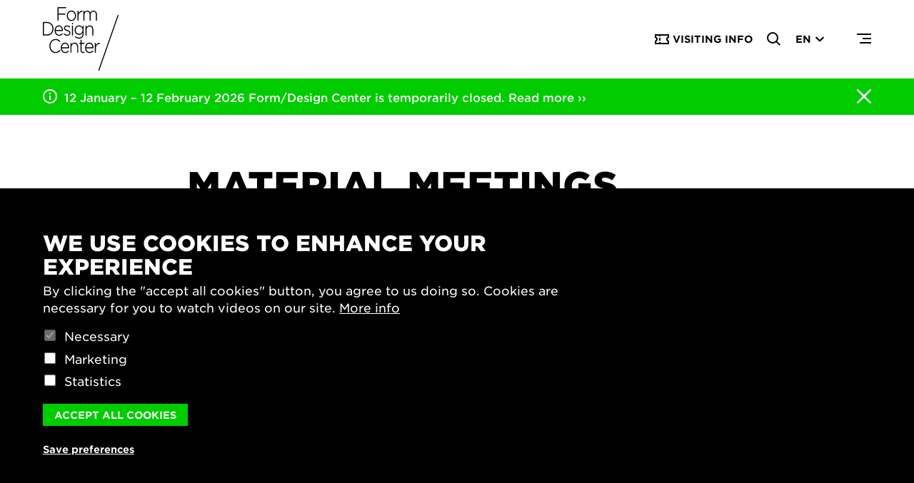

--- FILE ---
content_type: text/html; charset=UTF-8
request_url: https://formdesigncenter.com/en/exhibition/material-meetings
body_size: 10168
content:
<!DOCTYPE html>
<html lang="en" dir="ltr" prefix="og: https://ogp.me/ns#">
  <head>
    <meta charset="utf-8" />
<meta name="description" content="Material meetings is a glimpse of the future’s textile industry, shown by the exam works of the textile design students at Textilhögskolan i Borås. Creating and finalising a textile collection requires both material, technical development and many hours of work. To the extent of 43 weekends spent at school, 1890 hours of work, 539 material samples and thousands meters of yarn." />
<meta name="robots" content="index, follow" />
<link rel="canonical" href="https://formdesigncenter.com/en/exhibition/material-meetings" />
<link rel="image_src" href="https://formdesigncenter.com/sites/default/files/2021-09/Material%20meetings.jpg" />
<meta property="og:site_name" content="Form/Design Center" />
<meta property="og:type" content="Exhibition" />
<meta property="og:title" content="Material meetings" />
<meta property="og:description" content="Material meetings is a glimpse of the future’s textile industry, shown by the exam works of the textile design students at Textilhögskolan i Borås. Creating and finalising a textile collection requires both material, technical development and many hours of work. To the extent of 43 weekends spent at school, 1890 hours of work, 539 material samples and thousands meters of yarn." />
<meta property="og:image" content="https://formdesigncenter.com/sites/default/files/2021-09/Material%20meetings.jpg" />
<meta property="og:image:width" content="1800" />
<meta name="viewport" content="width=device-width, initial-scale=1.0" />
<style>div#sliding-popup, div#sliding-popup .eu-cookie-withdraw-banner, .eu-cookie-withdraw-tab {background: #000} div#sliding-popup.eu-cookie-withdraw-wrapper { background: transparent; } #sliding-popup h1, #sliding-popup h2, #sliding-popup h3, #sliding-popup p, #sliding-popup label, #sliding-popup div, .eu-cookie-compliance-more-button, .eu-cookie-compliance-secondary-button, .eu-cookie-withdraw-tab { color: #fff;} .eu-cookie-withdraw-tab { border-color: #fff;}</style>
<link rel="alternate" hreflang="sv" href="https://formdesigncenter.com/utstallning/material-meetings" />
<link rel="alternate" hreflang="en" href="https://formdesigncenter.com/en/exhibition/material-meetings" />
<script src="/sites/default/files/eu_cookie_compliance/eu_cookie_compliance.script.js?t9e5i3" defer></script>

    <title>Material meetings | Form/Design Center</title>
    <link rel="stylesheet" media="all" href="/sites/default/files/css/css_wY2UH7otmUF73ojUNI5CmcjZwp8VO-si6WaW6jDpeRY.css?delta=0&amp;language=en&amp;theme=formdesigncenter&amp;include=eJx1y0EOQiEMBNALgRyJFChIKJTQkvhvL1GX31Uzb6ZyiWJ3AQRN5tUTSi0j4lBcrhAHICt6UR3lfx9XnSoGX3p2zaW1J9DjFw1uH5lbxXP6pArn3d2hT5hhk5qcoheEFZ8-EMfmDtgv2A9Y5VII38PZSlg" />
<link rel="stylesheet" media="all" href="/sites/default/files/css/css_tfLygipsycvxLIlY_pEdyi7jUqtwTNYsOgHGOjcs8Dw.css?delta=1&amp;language=en&amp;theme=formdesigncenter&amp;include=eJx1y0EOQiEMBNALgRyJFChIKJTQkvhvL1GX31Uzb6ZyiWJ3AQRN5tUTSi0j4lBcrhAHICt6UR3lfx9XnSoGX3p2zaW1J9DjFw1uH5lbxXP6pArn3d2hT5hhk5qcoheEFZ8-EMfmDtgv2A9Y5VII38PZSlg" />

    <meta name="facebook-domain-verification" content="ibov0urxpluca88bnb3boxarr3718u" />
    
    <link rel="apple-touch-icon" sizes="180x180" href="/themes/custom/formdesigncenter/src/img/favicons/apple-touch-icon.png">
    <link rel="icon" type="image/png" sizes="32x32" href="/themes/custom/formdesigncenter/src/img/favicons/favicon-32x32.png">
    <link rel="icon" type="image/png" sizes="16x16" href="/themes/custom/formdesigncenter/src/img/favicons/favicon-16x16.png">
    <link rel="manifest" href="/themes/custom/formdesigncenter/src/img/favicons//site.webmanifest">
    <link rel="mask-icon" href="/themes/custom/formdesigncenter/src/img/favicons/safari-pinned-tab.svg" color="#5bbad5">
    <meta name="msapplication-TileColor" content="#00cc00">
    <meta name="theme-color" content="#ffffff">
  </head>
  <body>
    <noscript><iframe src="https://www.googletagmanager.com/ns.html?id=GTM-53962WT" height="0" width="0" style="display:none;visibility:hidden"></iframe></noscript>
      <header class="header">
  <div class="header__wrapper header--unfixed center">
    <div class="header__container spacing-sides">
      <div class="header__logo">
        <a class="site-logotype" rel="home" href="https://formdesigncenter.com/en">Form design center</a>
      </div>
      <div class="header__items">
          <div class="visiting-info">
        <p class="legible">
			<a class="icon-ticket" href="/en/visit-us"><span>Visiting info</span></a>
	</p>
  </div>
  <form action="/en/exhibition/material-meetings" method="post" id="fdc-search-block-form" accept-charset="UTF-8">
  <label data-drupal-selector="edit-query" for="edit-query">Search</label><div class="textfield-input">
  <input data-drupal-selector="edit-query" type="text" id="edit-query" name="query" value="" size="60" maxlength="128" class="form-text required" required="required" aria-required="true" />
</div>

<input autocomplete="off" data-drupal-selector="form-9n0qay7kqgc-nbwfzhsrss54-gqdgrj1shjjszqlzu0" type="hidden" name="form_build_id" value="form-9n0qAY7KQgc-NBwfZhsrsS54-gqDGrj1SHjjSzQlZU0" />
<input data-drupal-selector="edit-fdc-search-block-form" type="hidden" name="form_id" value="fdc_search_block_form" />


<input data-drupal-selector="edit-submit" type="submit" id="edit-submit" name="op" value="Search" class="button button--primary js-form-submit form-submit" />

</form>

<div class="language-selector">
  <a class="language-current">
    <h5 class="legible-header-5">
              en
          </h5>
  </a>
      <ul class="links"><li hreflang="sv" data-drupal-link-system-path="node/8826"><a href="/utstallning/material-meetings" class="language-link" hreflang="sv" data-drupal-link-system-path="node/8826">Swedish</a></li><li hreflang="en" data-drupal-link-system-path="node/8826" class="is-active"><a href="/en/exhibition/material-meetings" class="language-link is-active" hreflang="en" data-drupal-link-system-path="node/8826">English</a></li></ul>
  </div>


        <button class="header__toggle-menu">Menu</button>
      </div>
    </div>
  </div>
</header>
      <div class="notification spacing-sides">
  <div class="notification__info-and-text">
    <div class="notification__info">
      <svg width="20" height="22" viewBox="0 0 20 22" fill="none" xmlns="http://www.w3.org/2000/svg">
        <path d="M10 0C4.486 0 0 4.486 0 10C0 15.514 4.486 20 10 20C15.514 20 20 15.514 20 10C20 4.486 15.514 0 10 0ZM10 18C5.589 18 2 14.411 2 10C2 5.589 5.589 2 10 2C14.411 2 18 5.589 18 10C18 14.411 14.411 18 10 18Z" fill="white"/>
        <path d="M9 9H11V15H9V9ZM9 5H11V7H9V5Z" fill="white"/>
      </svg>
    </div>

            <p>12 January – 12 February 2026 Form/Design Center is temporarily closed. <a href="https://www.formdesigncenter.com/en/hibernation-formdesign-center">Read more ››</a></p>


      </div>

  <div id="notification-close" class="notification__close" >
    <svg width="34" height="34" viewBox="0 0 34 34" fill="none" xmlns="http://www.w3.org/2000/svg">
      <path d="M19.9941 16.9982L33.3719 3.64019C33.7717 3.2403 33.9964 2.69792 33.9964 2.13238C33.9964 1.56684 33.7717 1.02446 33.3719 0.624559C32.972 0.224661 32.4297 0 31.8642 0C31.2987 0 30.7564 0.224661 30.3566 0.624559L17 14.0038L3.64343 0.624559C3.24358 0.224661 2.70125 5.02113e-07 2.13577 5.06327e-07C1.57029 5.1054e-07 1.02797 0.224661 0.628116 0.624559C0.228261 1.02446 0.00362441 1.56684 0.00362441 2.13238C0.0036244 2.69792 0.228261 3.2403 0.628116 3.64019L14.0059 16.9982L0.628116 30.3562C0.429087 30.5536 0.271115 30.7885 0.163309 31.0473C0.055504 31.3061 0 31.5836 0 31.864C0 32.1443 0.055504 32.4219 0.163309 32.6807C0.271115 32.9395 0.429087 33.1744 0.628116 33.3718C0.825519 33.5709 1.06038 33.7289 1.31914 33.8367C1.5779 33.9445 1.85545 34 2.13577 34C2.4161 34 2.69364 33.9445 2.95241 33.8367C3.21117 33.7289 3.44603 33.5709 3.64343 33.3718L17 19.9926L30.3566 33.3718C30.554 33.5709 30.7888 33.7289 31.0476 33.8367C31.3064 33.9445 31.5839 34 31.8642 34C32.1446 34 32.4221 33.9445 32.6809 33.8367C32.9396 33.7289 33.1745 33.5709 33.3719 33.3718C33.5709 33.1744 33.7289 32.9395 33.8367 32.6807C33.9445 32.4219 34 32.1443 34 31.864C34 31.5836 33.9445 31.3061 33.8367 31.0473C33.7289 30.7885 33.5709 30.5536 33.3719 30.3562L19.9941 16.9982Z" fill="white"/>
    </svg>
  </div>
</div>




<div class="modal modal-menu modal--fullscreen">
  <div class="main-menu center">
    <div class="main-menu__wrapper spacing-sides">
      <div class="main-menu__left">
        <div class="main-menu__primary">  <nav role="navigation" aria-labelledby="block-huvudmenuengelska-menu" id="block-huvudmenuengelska">
      
  <h2 id="block-huvudmenuengelska-menu">Huvudmenu, engelska</h2>
  

        
              <ul class="menu">
                    <li class="menu-item">
                  <a href="/en/visit-us" data-drupal-link-system-path="node/24">Visit us</a>
              </li>
                <li class="menu-item">
                  <a href="/en/exhibitions" data-drupal-link-system-path="node/29">Exhibitions</a>
              </li>
                <li class="menu-item">
                  <a href="/en/program" data-drupal-link-system-path="node/9824">Program</a>
              </li>
                <li class="menu-item">
                  <a href="/en/children" data-drupal-link-system-path="node/10049">Children and Young People</a>
              </li>
                <li class="menu-item">
                  <a href="/en/industry-development" data-drupal-link-system-path="node/25">Industry Development</a>
              </li>
                <li class="menu-item">
                  <a href="/en/sustainable-development" data-drupal-link-system-path="node/1137">Sustainable Development</a>
              </li>
                <li class="menu-item">
                  <a href="/en/schools" data-drupal-link-system-path="node/10048">Schools</a>
              </li>
                <li class="menu-item">
                  <a href="/en/about-us" data-drupal-link-system-path="node/9835">About us</a>
              </li>
        </ul>
  


  </nav>

</div>
        <div class="main-menu__secondary">
            <nav role="navigation" aria-labelledby="block-secondarymenu-menu" id="block-secondarymenu">
            
  <h2 class="visually-hidden" id="block-secondarymenu-menu">Secondary menu</h2>
  

        
              <ul>
              <li>
        <a href="https://formdesigncenter.com/partner">Partners</a>
              </li>
          <li>
        <a href="/en/bidrag" data-drupal-link-system-path="node/10287">Support us</a>
              </li>
          <li>
        <a href="/en/play" data-drupal-link-system-path="node/10170">Play</a>
              </li>
          <li>
        <a href="/en/industry-guide">Industry guide</a>
              </li>
          <li>
        <a href="https://pressrum.formdesigncenter.com">Press room</a>
              </li>
          <li>
        <a href="https://webbutik.formdesigncenter.com/en/" title="Webshop">Webshop</a>
              </li>
          <li>
        <a href="/en/contact-us" data-drupal-link-system-path="node/20">Contact us</a>
              </li>
          <li>
        <a href="/en/opening-hours" data-drupal-link-system-path="node/48">Opening hours</a>
              </li>
        </ul>
  


  </nav>


        </div>
      </div> <!-- Main-menu__left-->
      <div class="main-menu__bottom">
        <div class="main-menu__right">
          <div class="main-menu__items">
              <div class="visiting-info">
        <div class="icon-clock legible">
      <p>Tuesday–Saturday: 11–17<br>Sunday–Monday: Closed</p>

  </div>
<p class="legible">
			<a class="icon-map" href="https://www.google.se/maps/place/Hedmanska+g%C3%A5rden,+Lilla+torg+9,+211+34+Malm%C3%B6/">Lilla Torg 9, Malmö</a>
	</p><p class="legible">
			<a class="icon-ticket" href="/en/visit-us"><span>Visiting info</span></a>
	</p>
  </div>
<div class="footer__links">

        <a href="https://www.facebook.com/formdesigncenter/">Facebook</a>
  <a href="https://www.instagram.com/formdesigncenter/">Instagram</a>
  <a href="https://www.youtube.com/@formdesigncenterplay">Youtube</a>
  <a href="https://www.linkedin.com/company/form-design-center/">Linkedin</a>

  
</div>


          </div>
        </div><!--Main-menu__right-->
      </div> <!--Main-menu__bottom-->
    </div> <!-- Main-menu__wrapper -->
  </div> <!--Main-menu -->
</div><!--Modal -->


<main class="center page--node--exhibition">
    <div data-drupal-messages-fallback class="hidden"></div>  <section class="body body--spacing-top grid">
  <div class="legible grid-col-3-6">
    <h1 class="body__title legible-header-1">Material meetings</h1>

          <div class="date legible-date">
        10 Sep 2021<span> &#8211; </span>24 Oct 2021
      </div>
    
    <div class="vignettes">
      <div class="vignette">Exhibition</div>
              <div class="vignette">      Entrance hall +
        Floor 3
  </div>
          </div>

        <p class="preamble">  Material meetings is a glimpse of the future’s textile industry, shown by the exam works of the textile design students at Textilhögskolan i Borås. Creating and finalising a textile collection requires both material, technical development and many hours of work. To the extent of 43 weekends spent at school, 1890 hours of work, 539 material samples and thousands meters of yarn. 
</p>
  </div>
</section>

  <section class="hero  spacing-sides">

    <div class="hero__content ">
    
  

      <div class="hero__media ">
            <picture>
                  <source srcset="/sites/default/files/styles/16_9_desktop_large_1x/public/2021-09/Material%20meetings.jpg?itok=lCEAcppb 1x, /sites/default/files/styles/16_9_desktop_large_2x/public/2021-09/Material%20meetings.jpg?itok=LzeTOqpg 2x" media="all and (min-width: 1365px)" type="image/jpeg" width="1500" height="843.75"/>
              <source srcset="/sites/default/files/styles/16_9_desktop_1x/public/2021-09/Material%20meetings.jpg?itok=vIPQ7lDI 1x, /sites/default/files/styles/16_9_desktop_2x/public/2021-09/Material%20meetings.jpg?itok=ja4zoOx_ 2x" media="all and (min-width: 1100px) and (max-width: 1364px)" type="image/jpeg" width="1364" height="767"/>
              <source srcset="/sites/default/files/styles/16_9_tablet_1x/public/2021-09/Material%20meetings.jpg?itok=TjCbXbw- 1x, /sites/default/files/styles/16_9_tablet_2x/public/2021-09/Material%20meetings.jpg?itok=xHXjZxtF 2x" media="all and (min-width: 600px) and (max-width: 1099px)" type="image/jpeg" width="1099" height="618.1875"/>
              <source srcset="/sites/default/files/styles/1_1_mobile_1x/public/2021-09/Material%20meetings.jpg?itok=d81ajlZZ 1x, /sites/default/files/styles/1_1_mobile_2x/public/2021-09/Material%20meetings.jpg?itok=hVZiayyu 2x" type="image/jpeg" width="599" height="599"/>
                  <img loading="eager" src="/sites/default/files/styles/16_9_mobile_1x/public/2021-09/Material%20meetings.jpg?itok=GBkfTaOS" width="599" height="337" alt="Material meetings" />

  </picture>



    </div>
  
    </div>

        <div class="hero__media-caption legible-fineprint">
      
    </div>
  </section>
<section class="main-content-and-sidebar grid">
    
    <section class="main-content legible grid-col-3-5">
        <p>The diversity of the collections mirrors the diversity that exists within the textile industry. The students have delved into themes such as bio-design, textile traditions, digitalisation and everything in-between. The red thread through it all is the long winding and extensive design processes that is the foundation for all the textile pieces. Yarns have been twisted in countless combinations, material tests have been tested, textiles have been placed in space, draped, washed and evaluated.&nbsp;</p>
<p>The modern textile designer must have great understanding of the the complexity of today’s textile industry, because a good design is not merely about creating exhilarating visual expressions. To create sustainable textiles starts with good design and suitable material choices. The process stretches from the single fibre or a digital sketch, to result in something that we can touch, feel and use.&nbsp;&nbsp;</p>
<p>The textile students of Textilhögskolan in Borås invites you to an exhibition where expressive colours, patterns, material, shapes and textile techniques gives a unique insight of the textile processes and what textile not only is, but also what it can become.&nbsp; &nbsp;</p>
<p>&nbsp;</p>
<p><em><strong>Swedish School of Textiles</strong></em><br><br>
<em>At&nbsp;<a href="https://www.hb.se/en/the-swedish-school-of-textiles/">the Swedish School of Textiles</a>&nbsp;the creativity of art is combined with the ingenuity of technology. The degree programmes cover the entire field of textiles, from design through manufacturing to management and technology.</em></p>
<p><em>The Swedish School of Textiles was founded in 1866 and currently has about 900 students from all over the world in seven undergraduate programmes and seven master’s programmes. The school is a part of the University of Borås. The campus is located in the city centre, close to parks, shops, restaurants,and the city transport interchange. This is a place where students, businesses, and external lecturers come together on a daily basis.</em></p>


    </section>

    <aside class="sidebar grid-col-6-7">
      
                                    
      
      
      <!--Expandables-->
      <div class="sidebar__expandables-wrapper">
        

  <div class="sidebar__expandable">
    <div class="sidebar__expandable-toggle" aria-expanded="false">
      <h5 class="legible-header-5">Related program activities</h5>
    </div>
    <div class="sidebar__expandable-inside">
      <div class="legible">
        <a href="/en/program/gallery-weekend-2021" hreflang="en">Gallery Weekend 2021</a>
      </div>
    </div>
  </div>

        
              </div>
    </aside>
</section>








  
</main>

<footer class="center">
  <div class="background-grey">
    <div class="footer-primary spacing-sides">
        <div class="footer__partners">
      <h2 class="legible-header-2">With the support of</h2>
    <div class="footer__partners-logotypes">
      <a href="/en/partners/malmo-stad">
        <picture>
                  <source srcset="/sites/default/files/styles/logo_1x/public/2022-04/MalmoStad_FDC%20hemsida.png?itok=fE6AVNwf 1x, /sites/default/files/styles/logo_2x/public/2022-04/MalmoStad_FDC%20hemsida.png?itok=M4-H35Yk 2x" media="all and (min-width: 1365px)" type="image/png" width="161" height="216"/>
              <source srcset="/sites/default/files/styles/logo_1x/public/2022-04/MalmoStad_FDC%20hemsida.png?itok=fE6AVNwf 1x, /sites/default/files/styles/logo_2x/public/2022-04/MalmoStad_FDC%20hemsida.png?itok=M4-H35Yk 2x" media="all and (min-width: 1100px) and (max-width: 1364px)" type="image/png" width="161" height="216"/>
              <source srcset="/sites/default/files/styles/logo_1x/public/2022-04/MalmoStad_FDC%20hemsida.png?itok=fE6AVNwf 1x, /sites/default/files/styles/logo_2x/public/2022-04/MalmoStad_FDC%20hemsida.png?itok=M4-H35Yk 2x" media="all and (min-width: 600px) and (max-width: 1099px)" type="image/png" width="161" height="216"/>
              <source srcset="/sites/default/files/styles/logo_1x/public/2022-04/MalmoStad_FDC%20hemsida.png?itok=fE6AVNwf 1x, /sites/default/files/styles/logo_2x/public/2022-04/MalmoStad_FDC%20hemsida.png?itok=M4-H35Yk 2x" type="image/png" width="161" height="216"/>
                  <img loading="lazy" src="/sites/default/files/styles/logo_1x/public/2022-04/MalmoStad_FDC%20hemsida.png?itok=fE6AVNwf" width="161" height="216" alt="Malmö Stad logotyp" />

  </picture>



</a>
  <a href="/en/partners/swedish-arts-council">
        <picture>
                  <source srcset="/sites/default/files/styles/logo_1x/public/2022-04/kulturradet_FDC%20hemsida_0.png?itok=V9kEZswj 1x, /sites/default/files/styles/logo_2x/public/2022-04/kulturradet_FDC%20hemsida_0.png?itok=uWoikDnS 2x" media="all and (min-width: 1365px)" type="image/png" width="250" height="26"/>
              <source srcset="/sites/default/files/styles/logo_1x/public/2022-04/kulturradet_FDC%20hemsida_0.png?itok=V9kEZswj 1x, /sites/default/files/styles/logo_2x/public/2022-04/kulturradet_FDC%20hemsida_0.png?itok=uWoikDnS 2x" media="all and (min-width: 1100px) and (max-width: 1364px)" type="image/png" width="250" height="26"/>
              <source srcset="/sites/default/files/styles/logo_1x/public/2022-04/kulturradet_FDC%20hemsida_0.png?itok=V9kEZswj 1x, /sites/default/files/styles/logo_2x/public/2022-04/kulturradet_FDC%20hemsida_0.png?itok=uWoikDnS 2x" media="all and (min-width: 600px) and (max-width: 1099px)" type="image/png" width="250" height="26"/>
              <source srcset="/sites/default/files/styles/logo_1x/public/2022-04/kulturradet_FDC%20hemsida_0.png?itok=V9kEZswj 1x, /sites/default/files/styles/logo_2x/public/2022-04/kulturradet_FDC%20hemsida_0.png?itok=uWoikDnS 2x" type="image/png" width="250" height="26"/>
                  <img loading="lazy" src="/sites/default/files/styles/logo_1x/public/2022-04/kulturradet_FDC%20hemsida_0.png?itok=V9kEZswj" width="250" height="26" alt="Kulturrådet logotyp" />

  </picture>



</a>
  <a href="/en/partners/region-skane">
        <picture>
                  <source srcset="/sites/default/files/styles/logo_1x/public/2022-04/RegionSkane_FDC%20hemsida_0.png?itok=2DzgA5YM 1x, /sites/default/files/styles/logo_2x/public/2022-04/RegionSkane_FDC%20hemsida_0.png?itok=KJA0XSIe 2x" media="all and (min-width: 1365px)" type="image/png" width="228" height="210"/>
              <source srcset="/sites/default/files/styles/logo_1x/public/2022-04/RegionSkane_FDC%20hemsida_0.png?itok=2DzgA5YM 1x, /sites/default/files/styles/logo_2x/public/2022-04/RegionSkane_FDC%20hemsida_0.png?itok=KJA0XSIe 2x" media="all and (min-width: 1100px) and (max-width: 1364px)" type="image/png" width="228" height="210"/>
              <source srcset="/sites/default/files/styles/logo_1x/public/2022-04/RegionSkane_FDC%20hemsida_0.png?itok=2DzgA5YM 1x, /sites/default/files/styles/logo_2x/public/2022-04/RegionSkane_FDC%20hemsida_0.png?itok=KJA0XSIe 2x" media="all and (min-width: 600px) and (max-width: 1099px)" type="image/png" width="228" height="210"/>
              <source srcset="/sites/default/files/styles/logo_1x/public/2022-04/RegionSkane_FDC%20hemsida_0.png?itok=2DzgA5YM 1x, /sites/default/files/styles/logo_2x/public/2022-04/RegionSkane_FDC%20hemsida_0.png?itok=KJA0XSIe 2x" type="image/png" width="228" height="210"/>
                  <img loading="lazy" src="/sites/default/files/styles/logo_1x/public/2022-04/RegionSkane_FDC%20hemsida_0.png?itok=2DzgA5YM" width="228" height="210" alt="Region Skåne logotyp" />

  </picture>



</a>

  </div>
</div>
<div class="footer__about legible">
        <p>Form/Design Center is operated by Svensk Form Syd, a not-for-profit association. Form/Design Center is supported by funding from the Ministry of Culture, the City of Malmö, Region Skåne and the Swedish Arts Council.</p>


  </div>


    </div>
  </div>

  <div class="background-black spacing-sides">
    <div class="footer-secondary ">
      <div class="flex flex--4">
        <div>
  <div>
    <a class="footer-secondary__logo" rel="home" href="https://formdesigncenter.com/en">Form design center</a>
  </div>

      <div class="footer__links">

        <a href="https://www.facebook.com/formdesigncenter/">Facebook</a>
  <a href="https://www.instagram.com/formdesigncenter/">Instagram</a>
  <a href="https://www.youtube.com/@formdesigncenterplay">Youtube</a>
  <a href="https://www.linkedin.com/company/form-design-center/">Linkedin</a>

  
</div>

  </div>

          <div class="visiting-info">
      <h5 class="legible-header-5">Visit us</h5>
        <div class="icon-clock legible">
      <p>Tuesday–Saturday: 11–17<br>Sunday–Monday: Closed</p>

  </div>
<p class="legible">
			<a class="icon-map" href="https://www.google.se/maps/place/Hedmanska+g%C3%A5rden,+Lilla+torg+9,+211+34+Malm%C3%B6/">Lilla Torg 9, Malmö</a>
	</p><p class="legible">
			<a class="icon-ticket" href="/en/visit-us"><span>Visiting info</span></a>
	</p>
  </div>


          <div class="footer__about legible">
        <h5>Contact us</h5>
<p>Form/Design Center<br>Lilla Torg 9<br>211 34 Malmö</p>
<p>+46 (0)40-664 51 50<br><a href="mailto:form@formdesigncenter.com">form@formdesigncenter.com</a></p>


  </div>


          <div class="footer__embed">
      <h5 class="legible-header-5">Newsletter</h5>
  
      <div id="mc_embed_signup">
<div class="legible">
Enter your e-mail and tick the options that you are interested in. 
</div>

<form id="mc-embedded-subscribe-form" class="validate" action="https://formdesigncenter.us2.list-manage.com/subscribe/post?u=a4c6521b2166219f066da52f5&amp;id=fac8ae3069" method="post" name="mc-embedded-subscribe-form" novalidate="" target="_blank">
<div id="mc_embed_signup_scroll">
<div class="mc-field-group">
<label for="mce-EMAIL" class="visually-hidden">Email address<span class="asterisk">*</span></label>
<input id="mce-EMAIL" class="required email" name="EMAIL" type="email" value="" placeholder="Enter your email" /></div>

<div class="mc-field-group input-group">
<div class="checkbox">
<input id="mce-group[1]-1-0" name="group[1][1]" type="checkbox" value="1" />
<label for="mce-group[1]-1-0">Monthly</label>
</div>
<div class="checkbox">
<input id="mce-group[1]-1-1" name="group[1][2]" type="checkbox" value="2" />
<label for="mce-group[1]-1-1">Industry</label>
</div>
</div>

<div id="mce-responses" class="clear">
<div id="mce-error-response" class="response" style="display: none;"></div>
<div id="mce-success-response" class="response" style="display: none;"></div>

</div>

<!-- real people should not fill this in and expect good things - do not remove this or risk form bot signups-->
<div style="position: absolute; left: -5000px;" aria-hidden="true"><input tabindex="-1" name="b_a4c6521b2166219f066da52f5_fac8ae3069" type="text" value="" /></div>
<div class="clear"><input id="mc-embedded-subscribe" class="button" name="subscribe" type="submit" value="Subscribe" /></div>
</div>
</form>
</div>
  </div>


      </div>
    </div>
  </div>

  <div class="background-black spacing-sides">
    <div class="footer-tertiary ">
      <div class="flex flex--4">
          <div class="footer__about legible">
        <h3><a href="/en/visit-us">Visit us</a></h3>
<p><a href="/en/exhibitions">Current exhibitions</a></p>
<p><a href="/en/program">Current program</a></p>
<p><a href="/en/shop">Shop</a></p>
<p><a href="/en/children-and-young-people">Activities for children</a></p>
<p><a href="/en/book-guided-tour">Guided tours</a></p>
<p><a href="/en/access-and-facilities">Access&nbsp;and facilities</a></p>
<p><a href="/en/getting-here">Getting here</a></p>
<p><a href="/en/opening-hours">Opening hours</a></p>


  </div>


          <div class="footer__about legible">
        <h3><a href="/en/about-us">About us</a></h3>
<p><a href="/en/contact-us">Contact us</a></p>
<p><a href="/en/about-form-design-center">About Form/Design Center</a></p>
<p><a href="/en/history">Our history</a></p>
<p><a href="/en/node-designed-living-environment">Node for a designed living environment</a></p>
<p><a href="https://www.formdesigncenter.com/en/node/10436">Partners</a></p>
<p><a href="/en/job-opportunities">Job opportunities</a></p>
<p><a href="https://pressrum.formdesigncenter.com">Press room</a></p>
<h3><a href="/en/play">Play</a></h3>
<p><a href="/en/play">Form/Design Center Play</a></p>
<p><a href="/en/play-all">Video archive</a></p>


  </div>


          <div class="footer__about legible">
        <h3><a href="/en/meetings-and-events">Meetings and events</a></h3>
<p><a href="/en/meetings-and-events">Book an event</a></p>
<p><a href="https://formdesigncenter.com/en/book-guided-tour">Guided tour</a></p>
<h3><a href="/en/industry-development">Industry development</a></h3>
<p><a href="/en/industry-guide">Industry guide</a></p>
<p><a href="/en/funding-and-scholarships">Funding and scholarships</a></p>
<p><a href="/en/project/southern-sweden-design-days">Southern Sweden Design Days</a></p>
<p><a href="/en/project/spok-samtida-produktion-och-konsumtion">SPOK</a></p>
<p><a href="/en/project/architecture-days">The Architecture Days</a></p>
<p><a href="/en/project/7-x-konsthantverk">7x Konsthantverk</a></p>


  </div>


          <div class="footer__about legible">
        <h3><a href="/en/schools">Schools</a></h3>
<p><a href="/en/project/pedagogical-design-program-schools">Pedagogical design program</a></p>
<p><a href="/en/schools#guided_tours_10452">Guided tour</a></p>
<h3><a href="/en/sustainable-development">Sustainable development</a></h3>
<p><a href="/en/new-european-bauhaus">New European Bauhaus</a></p>
<p><a href="/en/project/sustainordic">SUSTAINORDIC</a></p>
<p><a href="/en/project/share-future-living">Share Future Living</a></p>
<p><a href="/en/project/play-democracy">Play for Democracy</a></p>
<p><a href="/en/project/what-matters">What Matter_s</a></p>


  </div>


      </div>
    </div>
  </div>

  <div class="background-black spacing-sides">
    <div class="footer-postscript">
      <div class="footer-postscript__inner">
          <div class="footer__links">

        <a href="/en/privacy-policy">Privacy policy</a>
  <a href="/en/accessibility-report">Accessibility report</a>
  <a href="/en/sitemap.xml">Site map</a>

  
  <div class="eu-cookie-withdraw-tab__wrapper">
    <button class="eu-cookie-withdraw-tab">Cookie settings</button>
  </div>
</div>


      </div>
      <div class="copyright">
        &copy; 2026 Form/Design Center
      </div>
    </div>
  </div>
</footer>


    

    <script type="application/json" data-drupal-selector="drupal-settings-json">{"path":{"baseUrl":"\/","pathPrefix":"en\/","currentPath":"node\/8826","currentPathIsAdmin":false,"isFront":false,"currentLanguage":"en"},"pluralDelimiter":"\u0003","suppressDeprecationErrors":true,"data":{"extlink":{"extTarget":true,"extTargetNoOverride":false,"extNofollow":false,"extNoreferrer":true,"extFollowNoOverride":false,"extClass":"0","extLabel":"(link is external)","extImgClass":false,"extSubdomains":true,"extExclude":"","extInclude":"","extCssExclude":"","extCssExplicit":"","extAlert":false,"extAlertText":"This link will take you to an external web site. We are not responsible for their content.","mailtoClass":"0","mailtoLabel":"(link sends email)","extUseFontAwesome":false,"extIconPlacement":"append","extFaLinkClasses":"fa fa-external-link","extFaMailtoClasses":"fa fa-envelope-o","whitelistedDomains":[]}},"eu_cookie_compliance":{"cookie_policy_version":"1.0.0","popup_enabled":true,"popup_agreed_enabled":false,"popup_hide_agreed":false,"popup_clicking_confirmation":false,"popup_scrolling_confirmation":false,"popup_html_info":"\u003Cdiv aria-labelledby=\u0022popup-text\u0022  class=\u0022eu-cookie-compliance-banner eu-cookie-compliance-banner-info eu-cookie-compliance-banner--categories\u0022\u003E\n  \u003Cdiv class=\u0022popup-content info eu-cookie-compliance-content\u0022\u003E\n        \u003Cdiv id=\u0022popup-text\u0022 class=\u0022eu-cookie-compliance-message\u0022 role=\u0022document\u0022\u003E\n      \u003Ch2\u003EWe use cookies to enhance your experience\u003C\/h2\u003E\n\u003Cp\u003EBy clicking the \u0022accept all cookies\u0022 button, you agree to us doing so. Cookies are necessary for you to watch videos on our site.\u003C\/p\u003E\n\n              \u003Cbutton type=\u0022button\u0022 class=\u0022find-more-button eu-cookie-compliance-more-button\u0022\u003EMore info\u003C\/button\u003E\n          \u003C\/div\u003E\n\n          \u003Cdiv id=\u0022eu-cookie-compliance-categories\u0022 class=\u0022eu-cookie-compliance-categories\u0022\u003E\n                  \u003Cdiv class=\u0022eu-cookie-compliance-category\u0022\u003E\n            \u003Cdiv\u003E\n              \u003Cinput type=\u0022checkbox\u0022 name=\u0022cookie-categories\u0022 class=\u0022eu-cookie-compliance-category-checkbox\u0022 id=\u0022cookie-category-funktional_cookies\u0022\n                     value=\u0022funktional_cookies\u0022\n                      checked                       disabled  \u003E\n              \u003Clabel for=\u0022cookie-category-funktional_cookies\u0022\u003ENecessary\u003C\/label\u003E\n            \u003C\/div\u003E\n                      \u003C\/div\u003E\n                  \u003Cdiv class=\u0022eu-cookie-compliance-category\u0022\u003E\n            \u003Cdiv\u003E\n              \u003Cinput type=\u0022checkbox\u0022 name=\u0022cookie-categories\u0022 class=\u0022eu-cookie-compliance-category-checkbox\u0022 id=\u0022cookie-category-marketing_cookies\u0022\n                     value=\u0022marketing_cookies\u0022\n                                           \u003E\n              \u003Clabel for=\u0022cookie-category-marketing_cookies\u0022\u003EMarketing\u003C\/label\u003E\n            \u003C\/div\u003E\n                      \u003C\/div\u003E\n                  \u003Cdiv class=\u0022eu-cookie-compliance-category\u0022\u003E\n            \u003Cdiv\u003E\n              \u003Cinput type=\u0022checkbox\u0022 name=\u0022cookie-categories\u0022 class=\u0022eu-cookie-compliance-category-checkbox\u0022 id=\u0022cookie-category-statistic_cookies\u0022\n                     value=\u0022statistic_cookies\u0022\n                                           \u003E\n              \u003Clabel for=\u0022cookie-category-statistic_cookies\u0022\u003EStatistics\u003C\/label\u003E\n            \u003C\/div\u003E\n                      \u003C\/div\u003E\n           \n      \u003C\/div\u003E\n    \n    \u003Cdiv id=\u0022popup-buttons\u0022 class=\u0022eu-cookie-compliance-buttons eu-cookie-compliance-has-categories\u0022\u003E\n            \u003Cbutton type=\u0022button\u0022 class=\u0022agree-button eu-cookie-compliance-default-button\u0022\u003EAccept all cookies\u003C\/button\u003E\n              \u003Cbutton type=\u0022button\u0022 class=\u0022eu-cookie-withdraw-button visually-hidden\u0022\u003EUpdate consent\u003C\/button\u003E\n          \u003C\/div\u003E\n\n          \u003Cdiv class=\u0022eu-cookie-compliance-categories-buttons\u0022\u003E\n        \u003Cbutton type=\u0022button\u0022 class=\u0022eu-cookie-compliance-save-preferences-button \u0022\u003ESave preferences\u003C\/button\u003E\n      \u003C\/div\u003E\n      \u003C\/div\u003E\n\u003C\/div\u003E","use_mobile_message":false,"mobile_popup_html_info":"\u003Cdiv aria-labelledby=\u0022popup-text\u0022  class=\u0022eu-cookie-compliance-banner eu-cookie-compliance-banner-info eu-cookie-compliance-banner--categories\u0022\u003E\n  \u003Cdiv class=\u0022popup-content info eu-cookie-compliance-content\u0022\u003E\n        \u003Cdiv id=\u0022popup-text\u0022 class=\u0022eu-cookie-compliance-message\u0022 role=\u0022document\u0022\u003E\n      \u003Ch2\u003EWe use cookies to enhance your experience\u003C\/h2\u003E\n\u003Cp\u003EBy tapping the Accept button, you agree to us doing so.\u003C\/p\u003E\n\n              \u003Cbutton type=\u0022button\u0022 class=\u0022find-more-button eu-cookie-compliance-more-button\u0022\u003EMore info\u003C\/button\u003E\n          \u003C\/div\u003E\n\n          \u003Cdiv id=\u0022eu-cookie-compliance-categories\u0022 class=\u0022eu-cookie-compliance-categories\u0022\u003E\n                  \u003Cdiv class=\u0022eu-cookie-compliance-category\u0022\u003E\n            \u003Cdiv\u003E\n              \u003Cinput type=\u0022checkbox\u0022 name=\u0022cookie-categories\u0022 class=\u0022eu-cookie-compliance-category-checkbox\u0022 id=\u0022cookie-category-funktional_cookies\u0022\n                     value=\u0022funktional_cookies\u0022\n                      checked                       disabled  \u003E\n              \u003Clabel for=\u0022cookie-category-funktional_cookies\u0022\u003ENecessary\u003C\/label\u003E\n            \u003C\/div\u003E\n                      \u003C\/div\u003E\n                  \u003Cdiv class=\u0022eu-cookie-compliance-category\u0022\u003E\n            \u003Cdiv\u003E\n              \u003Cinput type=\u0022checkbox\u0022 name=\u0022cookie-categories\u0022 class=\u0022eu-cookie-compliance-category-checkbox\u0022 id=\u0022cookie-category-marketing_cookies\u0022\n                     value=\u0022marketing_cookies\u0022\n                                           \u003E\n              \u003Clabel for=\u0022cookie-category-marketing_cookies\u0022\u003EMarketing\u003C\/label\u003E\n            \u003C\/div\u003E\n                      \u003C\/div\u003E\n                  \u003Cdiv class=\u0022eu-cookie-compliance-category\u0022\u003E\n            \u003Cdiv\u003E\n              \u003Cinput type=\u0022checkbox\u0022 name=\u0022cookie-categories\u0022 class=\u0022eu-cookie-compliance-category-checkbox\u0022 id=\u0022cookie-category-statistic_cookies\u0022\n                     value=\u0022statistic_cookies\u0022\n                                           \u003E\n              \u003Clabel for=\u0022cookie-category-statistic_cookies\u0022\u003EStatistics\u003C\/label\u003E\n            \u003C\/div\u003E\n                      \u003C\/div\u003E\n           \n      \u003C\/div\u003E\n    \n    \u003Cdiv id=\u0022popup-buttons\u0022 class=\u0022eu-cookie-compliance-buttons eu-cookie-compliance-has-categories\u0022\u003E\n            \u003Cbutton type=\u0022button\u0022 class=\u0022agree-button eu-cookie-compliance-default-button\u0022\u003EAccept all cookies\u003C\/button\u003E\n              \u003Cbutton type=\u0022button\u0022 class=\u0022eu-cookie-withdraw-button visually-hidden\u0022\u003EUpdate consent\u003C\/button\u003E\n          \u003C\/div\u003E\n\n          \u003Cdiv class=\u0022eu-cookie-compliance-categories-buttons\u0022\u003E\n        \u003Cbutton type=\u0022button\u0022 class=\u0022eu-cookie-compliance-save-preferences-button \u0022\u003ESave preferences\u003C\/button\u003E\n      \u003C\/div\u003E\n      \u003C\/div\u003E\n\u003C\/div\u003E","mobile_breakpoint":768,"popup_html_agreed":false,"popup_use_bare_css":false,"popup_height":"auto","popup_width":"100%","popup_delay":1000,"popup_link":"https:\/\/formdesigncenter.com\/en\/privacy-policy","popup_link_new_window":true,"popup_position":false,"fixed_top_position":true,"popup_language":"en","store_consent":false,"better_support_for_screen_readers":false,"cookie_name":"","reload_page":true,"domain":"","domain_all_sites":false,"popup_eu_only":false,"popup_eu_only_js":false,"cookie_lifetime":100,"cookie_session":0,"set_cookie_session_zero_on_disagree":0,"disagree_do_not_show_popup":false,"method":"categories","automatic_cookies_removal":true,"allowed_cookies":"statistics:_ga\r\nstatistics:_gid\r\nstatistics:_gat_*\r\nstatistics:_ga_*","withdraw_markup":"\u003Cdiv aria-labelledby=\u0022popup-text\u0022 class=\u0022eu-cookie-withdraw-banner\u0022\u003E\n  \u003Cdiv class=\u0022popup-content info eu-cookie-compliance-content\u0022\u003E\n    \u003Cdiv id=\u0022popup-text\u0022 class=\u0022eu-cookie-compliance-message\u0022 role=\u0022document\u0022\u003E\n      \u003Ch2\u003EWe use cookies to enhance your experience\u003C\/h2\u003E\n\u003Cp\u003EYou have given your consent for us to set cookies.\u003C\/p\u003E\n\n    \u003C\/div\u003E\n    \u003Cdiv id=\u0022popup-buttons\u0022 class=\u0022eu-cookie-compliance-buttons\u0022\u003E\n      \u003Cbutton type=\u0022button\u0022 class=\u0022eu-cookie-withdraw-tab\u0022\u003EClose\u003C\/button\u003E\n      \u003Cbutton type=\u0022button\u0022 class=\u0022eu-cookie-withdraw-button \u0022\u003EUpdate consent\u003C\/button\u003E\n    \u003C\/div\u003E\n  \u003C\/div\u003E\n\u003C\/div\u003E","withdraw_enabled":true,"reload_options":0,"reload_routes_list":"","withdraw_button_on_info_popup":false,"cookie_categories":["funktional_cookies","marketing_cookies","statistic_cookies"],"cookie_categories_details":{"funktional_cookies":{"uuid":"df98f780-a633-41ea-9a10-349b58782e89","langcode":"sv","status":true,"dependencies":[],"id":"funktional_cookies","label":"Necessary","description":"","checkbox_default_state":"required","weight":-9},"marketing_cookies":{"uuid":"ff9a1638-c2c5-457f-ac45-7943ae4e964a","langcode":"sv","status":true,"dependencies":[],"id":"marketing_cookies","label":"Marketing","description":"","checkbox_default_state":"unchecked","weight":-8},"statistic_cookies":{"uuid":"c1693239-4b05-4297-9967-e96a4388ab79","langcode":"sv","status":true,"dependencies":[],"id":"statistic_cookies","label":"Statistics","description":"","checkbox_default_state":"unchecked","weight":-7}},"enable_save_preferences_button":true,"cookie_value_disagreed":"0","cookie_value_agreed_show_thank_you":"1","cookie_value_agreed":"2","containing_element":"body","settings_tab_enabled":false,"olivero_primary_button_classes":"","olivero_secondary_button_classes":"","close_button_action":"close_banner","open_by_default":true,"modules_allow_popup":true,"hide_the_banner":false,"geoip_match":true},"ajaxTrustedUrl":{"form_action_p_pvdeGsVG5zNF_XLGPTvYSKCf43t8qZYSwcfZl2uzM":true},"user":{"uid":0,"permissionsHash":"41531431c551101b64f0db07fb55939fce38f0051bce6bd04906969df8ce3ee5"}}</script>
<script src="/sites/default/files/js/js_Ouw37DgnM1w1doUYJhPdif0FjurClLGFwXGoH8Qw4LI.js?scope=footer&amp;delta=0&amp;language=en&amp;theme=formdesigncenter&amp;include=eJx1y0EOQiEMBNALgRyJFChIKJTQkvhvL1GX31Uzb6ZyiWJ3AQRN5tUTSi0j4lBcrhAHICt6UR3lfx9XnSoGX3p2zaW1J9DjFw1uH5lbxXP6pArn3d2hT5hhk5qcoheEFZ8-EMfmDtgv2A9Y5VII38PZSlg"></script>
<script src="/themes/custom/formdesigncenter/dist/js/app.js?t9e5i3"></script>
<script src="/sites/default/files/js/js_qFZzrOutWKxjl0Gg2QZl64e-w7Pobt4d2Q44uD2mQFs.js?scope=footer&amp;delta=2&amp;language=en&amp;theme=formdesigncenter&amp;include=eJx1y0EOQiEMBNALgRyJFChIKJTQkvhvL1GX31Uzb6ZyiWJ3AQRN5tUTSi0j4lBcrhAHICt6UR3lfx9XnSoGX3p2zaW1J9DjFw1uH5lbxXP6pArn3d2hT5hhk5qcoheEFZ8-EMfmDtgv2A9Y5VII38PZSlg"></script>
<script src="/modules/contrib/eu_cookie_compliance/js/eu_cookie_compliance.min.js?v=10.2.4" defer></script>
<script src="/sites/default/files/js/js_UBL9VHNs_Oo-si825o_oAKk_-8-9yGssnMwLa5kLSJs.js?scope=footer&amp;delta=4&amp;language=en&amp;theme=formdesigncenter&amp;include=eJx1y0EOQiEMBNALgRyJFChIKJTQkvhvL1GX31Uzb6ZyiWJ3AQRN5tUTSi0j4lBcrhAHICt6UR3lfx9XnSoGX3p2zaW1J9DjFw1uH5lbxXP6pArn3d2hT5hhk5qcoheEFZ8-EMfmDtgv2A9Y5VII38PZSlg"></script>

  </body>
</html>


--- FILE ---
content_type: text/css
request_url: https://formdesigncenter.com/sites/default/files/css/css_tfLygipsycvxLIlY_pEdyi7jUqtwTNYsOgHGOjcs8Dw.css?delta=1&language=en&theme=formdesigncenter&include=eJx1y0EOQiEMBNALgRyJFChIKJTQkvhvL1GX31Uzb6ZyiWJ3AQRN5tUTSi0j4lBcrhAHICt6UR3lfx9XnSoGX3p2zaW1J9DjFw1uH5lbxXP6pArn3d2hT5hhk5qcoheEFZ8-EMfmDtgv2A9Y5VII38PZSlg
body_size: 16065
content:
/* @license GNU-GPL-2.0-or-later https://www.drupal.org/licensing/faq */
a,abbr,acronym,address,applet,article,aside,audio,b,big,blockquote,body,button,canvas,caption,center,cite,code,dd,del,details,dfn,div,dl,dt,em,embed,fieldset,figcaption,figure,footer,form,h1,h2,h3,h4,h5,h6,header,hgroup,html,i,iframe,img,input,ins,kbd,label,legend,li,mark,menu,nav,object,ol,output,p,pre,q,ruby,s,samp,section,select,small,span,strike,strong,sub,summary,sup,table,tbody,td,textarea,tfoot,th,thead,time,tr,tt,u,ul,var,video{border:0;font-size:100%;font:inherit;font-weight:400;margin:0;padding:0;vertical-align:baseline}body{line-height:1}ol,ul{list-style:none}blockquote,q{quotes:none}blockquote:after,blockquote:before,q:after,q:before{content:"";content:none}table{border-collapse:collapse}article,aside,details,figcaption,figure,footer,header,hgroup,main,nav,section,summary{display:block}audio,canvas,video{display:inline-block}audio:not([controls]){display:none;height:0}[hidden]{display:none}html{-webkit-text-size-adjust:100%;-ms-text-size-adjust:100%}a:focus{outline:2px solid;outline-color:#000;outline-color:rgba(0,0,0,.6)}a:active,a:hover{outline:0}abbr[title]{border-bottom:1px dotted}dfn{font-style:italic}hr{box-sizing:content-box;height:0}mark{background:#ff0;color:#000}code,kbd,pre,samp{font-family:monospace,serif;font-size:1em}pre{white-space:pre-wrap}q{quotes:"“" "”" "‘" "’"}small{font-size:80%}sub,sup{font-size:75%;line-height:0;position:relative;vertical-align:baseline}sup{top:-.5em}sub{bottom:-.25em}svg:not(:root){overflow:hidden}button,input,select,textarea{border:1px solid #000;border-radius:0;font-family:inherit;font-size:inherit;line-height:1em}button,input[type=cancel],input[type=submit]{-webkit-appearance:none;-moz-appearance:none;appearance:none}button,select{text-transform:none}button,html input[type=button],input[type=reset],input[type=submit]{-webkit-appearance:button;cursor:pointer}button[disabled],html input[disabled]{cursor:default}input[type=search]{-webkit-appearance:textfield;box-sizing:content-box}input[type=search]::-webkit-search-cancel-button,input[type=search]::-webkit-search-decoration{-webkit-appearance:none}button::-moz-focus-inner,input::-moz-focus-inner{border:0;padding:0}textarea{max-width:100%;overflow:auto;resize:vertical;vertical-align:top}::-moz-selection{text-shadow:none}::selection{text-shadow:none}iframe,img{vertical-align:top}embed,iframe,img,object,param,video{max-width:100%}img{height:auto}*,:after,:before{box-sizing:border-box}@media (prefers-reduced-motion:reduce){*{-webkit-animation:none!important;animation:none!important;transition:none!important}}:root{-webkit-font-smoothing:antialiased;background-color:#fff;color:#000;font-family:Gotham Regular,Helvetica,Arial,sans-serif;font-size:17px}html{scroll-behavior:smooth}a{color:#000;text-decoration:none}a:focus,a:hover{color:#0c0;outline:0}::-moz-selection{background:rgba(0,0,0,.2)}::selection{background:rgba(0,0,0,.2)}footer{clear:both}.center{margin-left:auto;margin-right:auto;width:2560px}.spacing-left{padding-left:280px}.spacing-right,.spacing-sides{padding-right:280px}.spacing-sides{padding-left:280px}.fixed{margin-bottom:70px;position:fixed}a[target=_blank]{align-items:center;display:flex}a[target=_blank]:after{aspect-ratio:1/1;background-position:50%;background-repeat:no-repeat;background-size:contain;background-size:cover;content:" ";display:inline-block;height:1em;margin-left:4px;width:1em;width:14px}a[target=_blank]:after,a[target=_blank]:focus:after,a[target=_blank]:hover:after{background-image:url(/themes/custom/formdesigncenter/src/img/icons/external-link-green-black-sprite.svg)}.user{margin-bottom:200px;margin-top:70px;width:100%}.user .eu-cookie-compliance-message,.user .legible{max-width:665px}.chevron-next,.chevron-next:hover,.chevron-prev,.chevron-prev:hover{opacity:1}.has-anchor-link-title{scroll-margin-top:90px}.ajax-progress{visibility:hidden}.grid{grid-template-areas:".  grid-col-2-5 grid-col-2-5 grid-col-2-5 grid-col-2-5 . . ." ". . grid-col-3-8 grid-col-3-8 grid-col-3-8 grid-col-3-8 grid-col-3-8 grid-col-3-8" ". . grid-col-3-5 grid-col-3-5 grid-col-3-5 . . ." ". . grid-col-3-6 grid-col-3-6 grid-col-3-6 grid-col-3-6 . ." "grid-col-1-5 grid-col-1-5 grid-col-1-5 grid-col-1-5 grid-col-1-5 grid-col-6-7 grid-col-6-7 ." ". grid-col-2-3 grid-col-2-3 grid-col-4-6 grid-col-4-6 grid-col-4-6 . ."}.grid,.main-content-and-sidebar.grid{display:grid;gap:0 50px;grid-auto-flow:row;grid-template-columns:230px 1fr 1fr 1fr 1fr 1fr 1fr 230px;grid-template-rows:1fr}.main-content-and-sidebar.grid{grid-template-areas:". . grid-col-3-5 grid-col-3-5 grid-col-3-5 grid-col-6-7 grid-col-6-7 ."}.grid-col-1-5{grid-area:grid-col-1-5}.grid-col-2-3{grid-area:grid-col-2-3}.grid-col-2-5{grid-area:grid-col-2-5}.grid-col-3-5{grid-area:grid-col-3-5}.grid-col-3-6{grid-area:grid-col-3-6}.grid-col-3-8{grid-area:grid-col-3-8}.grid-col-4-6{grid-area:grid-col-4-6}.grid-col-6-7{grid-area:grid-col-6-7}.active-filters{margin-bottom:20px}.active-filters h5{margin-bottom:10px}.active-filters .terms{display:flex;flex-wrap:wrap}.active-filters .terms,.active-filters .terms+a{font-family:Gotham Regular,Helvetica,Arial,sans-serif;font-size:14px;line-height:1.25em}.active-filters .terms+a{text-decoration:underline}.active-filters .term{background-color:#f2f2f2;margin-bottom:10px;margin-right:10px;padding:10px}.anchor-menu-container{height:50px}.anchor-menu{background-color:hsla(0,0%,100%,.95);font-size:.8235294118rem;line-height:1.3em;position:-webkit-sticky;position:sticky;top:0;transition:top .2s ease-in-out;z-index:9}.anchor-menu .anchor-menu__links{border-top:2px solid #000;display:flex;flex-direction:row;flex-wrap:nowrap;overflow-x:auto}.anchor-menu .anchor__link a{font-family:Gotham Bold,Helvetica,Arial,sans-serif;padding:15px;text-transform:uppercase}.anchor-menu .anchor__link a:focus{color:inherit}.anchor-menu .anchor__link--active a,.anchor-menu .anchor__link--active a:focus{color:#0c0}.anchor-menu li{align-items:center;display:flex;flex:0 0 auto;position:relative}.anchor-menu li:first-child:before{background-image:url(/themes/custom/formdesigncenter/src/img/icons/arrow-right.svg);background-position:50%;background-repeat:no-repeat;background-size:contain;content:" ";display:inline-block;height:1em;height:1.4285714286em;margin-right:15px;width:1em;width:1.4285714286em}.anchor-menu.center{width:100%}.anchor-menu-pinned{position:fixed}.header--down .anchor-menu-pinned{top:110px}.body.body--spacing-top{margin-bottom:0;margin-top:70px}.body.body--spacing-top+*{margin-top:70px}.body.body--spacing-top+.gallery{margin-top:100px}.body .body__content{font-size:24px;font-weight:700;line-height:1.45em;margin-top:0}.caption{font-style:italic;margin-top:10px}.columns,.footer-tertiary nav>ul{align-items:flex-start;display:flex;flex-wrap:wrap;margin-left:-25px;margin-right:-25px}.columns>*,.footer-tertiary nav>ul>*{margin-left:25px;margin-right:25px}.columns--2>*{width:calc(50% - 50px)}.columns--3>*{width:calc(33.33333% - 50px)}.columns--4>*,.footer-tertiary nav>ul>*{width:calc(25% - 50px)}.columns--6>*{width:calc(16.66667% - 50px)}.columns--2>:nth-child(n+3),.columns--3>:nth-child(n+4),.columns--4>:nth-child(n+5),.footer-tertiary nav>ul>:nth-child(n+5){margin-top:50px}.background-black{background-color:#000;color:#fff}.background-black a{color:#fff}.background-black .icon-clock:before{background-image:url(/themes/custom/formdesigncenter/src/img/icons/clock-white.svg)}.background-black .icon-ticket:before{background-image:url(/themes/custom/formdesigncenter/src/img/icons/ticket-white.svg)}.background-black .icon-search:before{background-image:url(/themes/custom/formdesigncenter/src/img/icons/search-white.svg)}.background-black .icon-eye:before{background-image:url(/themes/custom/formdesigncenter/src/img/icons/eye-white.svg)}.background-black .icon-map-marker:before{background-image:url(/themes/custom/formdesigncenter/src/img/icons/map-marker-white.svg)}.background-black .icon-map:before{background-image:url(/themes/custom/formdesigncenter/src/img/icons/map-white.svg)}.background-black .footer-secondary .footer__links a[href*=facebook]{background-image:url(/themes/custom/formdesigncenter/src/img/icons/facebook-white.svg)}.background-black .footer-secondary .footer__links a[href*=facebook]:focus,.background-black .footer-secondary .footer__links a[href*=facebook]:hover{background-image:url(/themes/custom/formdesigncenter/src/img/icons/facebook-green.svg)}.background-black .footer-secondary .footer__links a[href*=instagram]{background-image:url(/themes/custom/formdesigncenter/src/img/icons/instagram-white.svg)}.background-black .footer-secondary .footer__links a[href*=instagram]:focus,.background-black .footer-secondary .footer__links a[href*=instagram]:hover{background-image:url(/themes/custom/formdesigncenter/src/img/icons/instagram-green.svg)}.background-black .footer-secondary .footer__links a[href*=youtube]{background-image:url(/themes/custom/formdesigncenter/src/img/icons/youtube-white.svg)}.background-black .footer-secondary .footer__links a[href*=youtube]:focus,.background-black .footer-secondary .footer__links a[href*=youtube]:hover{background-image:url(/themes/custom/formdesigncenter/src/img/icons/youtube-green.svg)}.background-black .footer-secondary .footer__links a[href*=linkedin]{background-image:url(/themes/custom/formdesigncenter/src/img/icons/linkedin-white.svg)}.background-black .footer-secondary .footer__links a[href*=linkedin]:focus,.background-black .footer-secondary .footer__links a[href*=linkedin]:hover{background-image:url(/themes/custom/formdesigncenter/src/img/icons/linkedin-green.svg)}.background-grey{background-color:#f2f2f2}.popup-content{display:flex;flex-direction:column;font-size:1rem;line-height:1.4em;max-width:100%;padding:115px 280px}.eu-cookie-compliance-category{margin-top:.5em}.eu-cookie-compliance-category:first-child{margin-top:0}.eu-cookie-compliance-category input{display:inline;height:16px;margin-right:5px;padding:0 20px 10px 0;width:20px}.eu-cookie-compliance-category label{display:inline;height:20px;margin-right:25px;width:20px}.eu-cookie-compliance-buttons{display:flex;flex-direction:row;float:left;margin:0}.eu-cookie-compliance-default-button{background:none;border:none;box-shadow:none;color:#fff;text-shadow:none}.eu-cookie-compliance-save-preferences-button{border:none;font-family:Gotham Regular,Helvetica,Arial,sans-serif;font-weight:400;margin-right:15px;padding-left:0;text-decoration:underline}.eu-cookie-compliance-buttons button{border-color:#fff;padding:6px 15px 5px;text-decoration:none;text-transform:uppercase}.eu-cookie-compliance-buttons button,.eu-cookie-compliance-save-preferences-button{background-color:transparent;background-image:none;border-radius:inherit;box-shadow:none;color:#fff;cursor:pointer;font-family:Gotham Bold,Helvetica,Arial,sans-serif;font-size:14px;font-weight:400;line-height:18px;margin-top:20px;text-shadow:none}.eu-cookie-compliance-banner--categories .eu-cookie-compliance-message{max-width:782px}.eu-cookie-compliance-message{margin:0;max-width:782px}.eu-cookie-compliance-message h2{font-weight:400}.eu-cookie-compliance-message p{font-size:1rem;font-weight:inherit}.eu-cookie-compliance-message a{color:#fff}.eu-cookie-compliance-default-button,.eu-cookie-compliance-secondary-button{font-family:Gotham Bold,Helvetica,Arial,sans-serif;font-weight:400;margin-top:0}.eu-cookie-compliance-default-button:hover,.eu-cookie-compliance-secondary-button:hover{background:none}button.eu-cookie-compliance-default-button{background-color:#0c0;border:1px solid #0c0}button.eu-cookie-compliance-default-button:hover{background-color:#0c0}.eu-cookie-withdraw-tab__wrapper{margin-top:0;white-space:nowrap}.eu-cookie-withdraw-tab{background-color:unset;border:0;left:unset;padding:unset;position:relative;top:unset;transform:unset}.eu-cookie-withdraw-tab:hover{color:#0c0}.eu-cookie-withdraw-banner .eu-cookie-compliance-buttons{flex-direction:row-reverse;flex-wrap:wrap-reverse;justify-content:flex-end}.eu-cookie-withdraw-banner .eu-cookie-compliance-buttons .eu-cookie-withdraw-tab{border:1px solid #fff;border-radius:0;font-family:Gotham Bold,Helvetica,Arial,sans-serif;margin-bottom:0}.eu-cookie-withdraw-banner .eu-cookie-compliance-buttons .eu-cookie-withdraw-button{margin-right:8px}.eu-cookie-withdraw-banner .eu-cookie-compliance-buttons .eu-cookie-withdraw-button:hover{background:transparent;color:#0c0}.coworkers .teaser__coworkers-header{display:flex;flex-direction:row;justify-content:space-between;margin-bottom:20px}.coworkers .teaser__title{margin-bottom:20px}.coworker .coworker__image img{height:100%;max-height:100%;max-width:100%;-o-object-fit:cover;object-fit:cover;width:100%}.coworker .coworker__content{display:inline-block;max-width:370px;padding:20px 0}.coworker .coworer__name{color:#000;font-weight:700;margin-bottom:4px;text-transform:uppercase}.coworker .coworker__role{color:#0c0;font-size:14px;font-weight:600;line-height:18px;margin:4px 0 10px;text-transform:uppercase}.coworker .coworker__email{margin:0}.coworker .coworker__email,.coworker .coworker__phone{-webkit-text-decoration-line:underline;text-decoration-line:underline}.coworker .coworker__phone{color:#000;font-size:17px;line-height:24px;margin-top:0}.editorial-content img{width:100%}.editorial-content .embed__media{height:auto}.editorial-content .editorial-content__content{margin-top:20px}.editorial-content .date-small,.editorial-content h2+.date-small{margin-top:6px}.editorial-content .legible .vignettes,.editorial-content .vignettes,.editorial-content h2+.vignettes{margin-top:8px;padding-bottom:10px}.editorial-content .vignettes+.body{margin-top:.412rem}.editorial-content.editorial-content--medium .embed__media .video-overlay img{height:100%;max-height:100%;max-width:100%;-o-object-fit:cover;object-fit:cover;width:100%}.editorial-content.editorial-content--medium .editorial-content__content{margin-top:0}.editorial-content.editorial-content--small .editorial-content__image{padding-bottom:0;padding-top:0}.editorial-content.editorial-content--small .editorial-content__content{display:inline-block;margin-top:0;padding-bottom:0;padding-top:0}.editorial-content.editorial-content--small .editorial-content__content-wrapper{max-width:860px}.section-embed h2{margin-bottom:20px}.section-embed .embed__media{height:auto}.section-embed .video-overlay:not(.visually-hidden)+.embed__media{padding-bottom:0}.section-embed .video-overlay:not(.visually-hidden) img{height:auto;-o-object-fit:cover;object-fit:cover;width:100%}.video-overlay{position:relative}.video-overlay:after{background-color:rgba(0,0,0,.04);bottom:0;content:"";display:block;left:0;overflow:hidden;position:absolute;right:0;top:0}.embed__media{height:100%;overflow:hidden;padding-bottom:56.25%;position:relative}.embed__media iframe{height:100%;left:0;position:absolute;top:0;width:100%}.embed__media img{height:100%;-o-object-fit:cover;object-fit:cover;-o-object-position:50% 50%;object-position:50% 50%;width:100%;z-index:2}.embed__media>*{max-width:100%;width:100%}.video-play-button{background:transparent;border:0;color:#fff;cursor:pointer;display:flex;font-family:HCo Gotham SSm;font-family:Gotham Black,Helvetica,Arial,sans-serif;font-size:62px;left:50%;line-height:62px;position:absolute;text-transform:uppercase;top:50%;transform:translate(-50%,-50%);z-index:3}.video-play-button:after{background:url(/themes/custom/formdesigncenter/src/img/icons/playbutton-white.svg) 50% no-repeat;background-size:100px;content:"";display:inline-block;height:100px;margin-left:1rem;width:100px}.gallery{cursor:pointer}.gallery .legible-header-2{margin-bottom:20px}.section.gallery.slider .gallery__slide{margin-left:280px}.section.gallery.slider .gallery__slide .gallery__image{display:table!important;position:relative}.section.gallery.slider .gallery__slide figure{display:table!important}.section.gallery.slider .gallery__slide img{height:100%;height:42vw;max-height:100%;max-width:100%;-o-object-fit:cover;object-fit:cover;width:100%;width:auto}.section.gallery.slider .gallery__slide .slick-list{margin:0}.section.gallery.slider .gallery__slide .chevron-prev{left:-140px;transform:translateX(-50%)}.section.gallery.slider .gallery__slide .chevron-next{right:140px;transform:translateX(50%)}.section.gallery.slider .gallery__slide .gallery__image-caption{caption-side:bottom;display:table-caption;font-style:italic;margin-top:10px}.hero{display:block;margin-bottom:40px}.hero.hero--landing-page{margin-top:0}.hero .field--field-video-embed{overflow:hidden;position:relative}.hero .field--field-video-embed iframe{height:800px;width:100%}.hero .field--field-video-embed img{height:auto;position:absolute;top:0;width:100%}.hero .embed__media{padding-top:30px}.hero__mobile-image{display:none}.hero__mobile-video{align-items:center;display:none;height:100vw;position:relative;width:100vw}.hero__mobile-video h1,.hero__mobile-video h2{text-align:center;width:100%;z-index:2}.hero__mobile-video video{-o-object-fit:cover;object-fit:cover;position:absolute;top:0}.hero--video-embed .vimeo{height:100%}.hero--video-embed .video-overlay{height:auto!important}.hero--video-embed .video-overlay+.embed__media{display:none}.hero.hero--spacing-bottom{margin-bottom:100px}.hero__content{position:relative;width:100%}.hero__text{bottom:55%;left:0;position:absolute;right:0;text-align:center;transform:translateY(50%);z-index:10}.hero__title{color:#fff;font-family:Gotham Black,Helvetica,Arial,sans-serif;font-size:3.6470588235rem;line-height:1em;text-transform:uppercase}.hero__title.spacing-sides{padding:0}.hero.hero--landing-page .hero__media img,.hero.hero--landing-page .hero__media video{height:66.6666666667vw;max-height:calc(100vh - 110px);-o-object-fit:cover;object-fit:cover;width:100%}.hero__media{position:relative;width:100%}.hero__media:not(.imported-image) img{height:100%;max-height:100%;max-width:100%;-o-object-fit:cover;object-fit:cover;width:100%}.hero__media.imported-image{background-color:#f2f2f2;display:flex;flex-direction:column;justify-content:center;padding:50px 90px;text-align:center}.hero__media.imported-image:before{display:none}.hero__media.imported-image img{max-height:100%;-o-object-fit:contain;object-fit:contain}.hero__media .video-overlay{height:100%;left:0;min-height:100%;min-width:100%;position:absolute;top:0;width:100%}.hero__media .video-overlay .video-play-button:after{margin-left:0}.hero__media.uploaded-video video{width:100%}.hero__media.hero__media--embed .video-overlay{position:relative}.hero__media-caption{font-style:italic;margin-top:10px;text-align:right}#hero-video-pause{background-color:transparent;background-image:url(/themes/custom/formdesigncenter/src/img/icons/pause-circle-solid.svg);bottom:.5rem;color:#fff;cursor:pointer;height:30px;left:.5rem;padding:.5rem;position:absolute;width:30px;z-index:3}#hero-video-pause.paused{background-image:url(/themes/custom/formdesigncenter/src/img/icons/play-circle-solid.svg)}.hero--landing-page+.body .preamble{margin-top:0}.image img{height:100%;max-height:100%;max-width:100%;-o-object-fit:cover;object-fit:cover;width:100%}.image .image__caption{font-style:italic;margin-top:10px}.flex{display:flex;flex-wrap:wrap;margin-left:-25px;margin-right:-25px}.flex>*{margin-left:25px;margin-right:25px}.flex--2>*{flex:2 calc(50% - 50px)}.flex--3>*{flex:3 calc(33.33333% - 50px)}.flex--4>*{flex:4 calc(25% - 50px);max-width:calc(25% - 50px)}.flex--5>*{flex:5 calc(20% - 50px);max-width:calc(20% - 50px)}.flex--6>*{flex:6 calc(16.66667% - 50px);max-width:calc(16.66667% - 50px)}label{color:#000;cursor:pointer;font-size:1rem;line-height:1em}input,select,textarea{font-size:.7rem;line-height:1em;padding:10px}.user-login{margin-bottom:100px;margin-top:25px}.user-login label{font-size:.9411764706rem;line-height:1.4375em;margin-bottom:.3em}.user-login .form-item{display:flex;flex-direction:column;max-width:540px}.user-login .description{margin-top:.5em}.user-login input[type=submit]{margin-top:20px}button{outline:none}.button,.ck-content .button,.eu-cookie-compliance-message .button,.legible .button,input[type=submit]{align-items:center;background-color:#fff;border:2px solid #000;color:#000;cursor:pointer;display:inline-flex;font-family:Gotham Bold,Helvetica,Arial,sans-serif;font-size:14px;line-height:18px;margin-top:20px;padding:10px 13px 8px 10px;text-decoration:none;text-transform:uppercase}.button:after,.ck-content .button:after,.eu-cookie-compliance-message .button:after,.legible .button:after,input[type=submit]:after{background-image:url(/themes/custom/formdesigncenter/src/img/icons/double-chevron-right.svg);background-position:50%;background-repeat:no-repeat;background-size:contain;content:" ";display:inline-block;height:1em;margin-left:4px;width:1em}.button:focus:after,.button:hover:after,input[type=submit]:focus:after,input[type=submit]:hover:after{background-image:url(/themes/custom/formdesigncenter/src/img/icons/double-chevron-right-green.svg)}input[type=submit].button:after{display:none}input[type=text]{border:none;border-bottom:2px solid #000;font-size:14px;line-height:1.2142857143em;outline:none;padding:0 0 2px}.button:focus,.button:hover{border:2px solid #0c0;color:#0c0;opacity:.8}.button--filter{margin-bottom:30px}.button--filter:after{background-image:url(/themes/custom/formdesigncenter/src/img/icons/filter-icon.svg);background-position:50%;background-repeat:no-repeat;background-size:contain;content:" ";display:inline-block;height:1em;margin-left:5px;width:1em}.button--filter:focus:after,.button--filter:hover:after{background-image:url(/themes/custom/formdesigncenter/src/img/icons/filter-icon-green.svg)}.button--filter.open+.sidebar{display:block}.button--show:after{background-image:none;height:0;width:0}[disabled]{opacity:.7}.form-item .form-checkbox-custom{display:block;height:20px;padding-top:0;position:relative;width:20px;z-index:-1}.form-item .form-checkbox[checked=checked]+.form-checkbox-custom:after,.form-item .form-radio[checked=checked]+.form-checkbox-custom:after{background-image:url(/themes/custom/formdesigncenter/src/img/icons/checkmark.svg);background-position:50%;background-repeat:no-repeat;background-size:contain;content:" ";display:inline-block;height:1em;left:50%;position:absolute;top:50%;transform:translate(-50%,-50%);visibility:visible;width:1em}.form-item .form-checkbox[checked=checked]+.form-checkbox-custom:before,.form-item .form-radio[checked=checked]+.form-checkbox-custom:before{border:2px solid #0c0;content:""}.form-item .form-checkbox-custom:before{border:1px solid #000;content:"";display:block;height:20px;visibility:visible;width:20px}.form-item .form-checkbox,.form-item .form-radio{cursor:pointer;height:20px;opacity:0;position:absolute;width:20px}.form-item.js-form-type-checkbox:hover label{color:#0c0}footer .eu-cookie-compliance-message h5,footer .legible h5,footer h5{border-top:1px solid #fff;margin-bottom:15px;padding-top:8px;text-transform:uppercase}.footer__about{padding-bottom:20px}footer{margin-top:140px}footer a:focus,footer a:hover{color:#0c0}.footer-primary{display:flex;flex-direction:column;padding-bottom:90px;padding-top:70px}.footer-primary .footer__about{max-width:580px}.footer-primary .footer__partners{position:relative;width:100%}.footer-primary .footer__partners .legible-header-2{margin-bottom:35px}.footer-primary .footer__partners .footer__partners-logotypes{align-items:center;display:flex;flex-wrap:wrap;margin-bottom:40px;margin-top:-30px}.footer-primary .footer__partners .footer__partners-logotypes>*{height:100px;margin-right:118px;margin-top:30px;max-height:100px;max-width:200px}.footer-primary .footer__partners .footer__partners-logotypes>:last-child{margin-right:0}.footer-primary .footer__partners .footer__partners-logotypes>* img{height:100%;max-height:100%;max-width:100%;-o-object-fit:cover;object-fit:cover;-o-object-fit:contain;object-fit:contain;-o-object-position:left;object-position:left;width:100%;width:auto}.footer-primary .footer__partners .footer__partners-all-link{color:#7a7a7a;position:absolute;right:0;text-transform:uppercase;top:8px}.footer-primary h5{border-color:#000}.footer-primary .collaboration-partners__logoytpes{align-items:center}.footer-secondary{padding-bottom:100px;padding-top:115px}.footer-secondary .icons-social{display:flex;margin-top:35px}.footer-secondary .footer-secondary__logo{font-size:0}.footer-secondary .footer-secondary__logo:before{background-image:url(/themes/custom/formdesigncenter/src/img/icons/fdc-logo-white.svg);background-position:50%;background-repeat:no-repeat;background-size:contain;content:" ";display:inline-block;height:1em;height:131px;width:1em;width:155px}.footer-secondary .footer__title-header{border-top:1px solid #fff}.footer-secondary .visiting-info a{color:#fff;font-size:inherit;text-decoration:none;text-transform:none}.footer-secondary .visiting-info a:hover{color:#0c0}.footer-secondary .visiting-info .icon-clock,.footer-secondary .visiting-info .icon-map,.footer-secondary .visiting-info .icon-ticket{padding-left:28px;position:relative}.footer-secondary .visiting-info .icon-clock:before,.footer-secondary .visiting-info .icon-map:before,.footer-secondary .visiting-info .icon-ticket:before{left:0;margin-right:0;position:absolute;top:1px}.footer-secondary .visiting-info .icon-ticket:hover:before{background-image:url(/themes/custom/formdesigncenter/src/img/icons/ticket-green.svg)}.footer-secondary .visiting-info .icon-ticket a:after{content:none}.footer-secondary .visiting-info .icon-map:hover:before{background-image:url(/themes/custom/formdesigncenter/src/img/icons/map-green.svg)}.footer-tertiary{background-color:#000;border-top:1px solid #fff;color:#fff;padding-bottom:80px;padding-top:25px}.footer-tertiary .eu-cookie-compliance-message a,.footer-tertiary .legible a{color:#fff;text-decoration:none}.footer-tertiary .eu-cookie-compliance-message a:hover,.footer-tertiary .legible a:hover{color:#0c0}.footer-tertiary .eu-cookie-compliance-message p,.footer-tertiary .legible p{margin-top:3px}.footer-tertiary .eu-cookie-compliance-message h3+*,.footer-tertiary .legible h3+*{margin-top:.5882em}.footer-tertiary nav>ul>li>a{font-size:20px;line-height:1.15em}.footer-tertiary .sub-menu{margin-top:3px}.footer-tertiary .sub-menu a{line-height:1.4em}.footer-postscript{border-top:1px solid #fff;display:flex;flex-direction:row;font-size:.7058823529rem;justify-content:space-between;line-height:1.3333333333em;padding-bottom:40px;padding-top:15px}.footer-postscript .footer-postscript__inner{display:flex}.footer-postscript .footer__links{display:flex;flex-wrap:wrap}.footer-postscript a{white-space:nowrap}.footer-postscript a:after{border-bottom:none;content:"|";padding-left:8px;padding-right:8px}.header{height:110px}.header__wrapper{background:hsla(0,0%,100%,.95);left:0;right:0;top:0;z-index:100}.header__wrapper.header--unfixed{position:relative}.header__wrapper.header--animation{transition:transform .2s ease-in-out}.header__wrapper.header--fixed{position:fixed}.header__wrapper .search+form{display:none}.header__wrapper .search.open+form{display:flex}.header__wrapper .search:hover{cursor:pointer;opacity:.7}.header__container{display:flex;justify-content:space-between;padding-bottom:11px;padding-top:10px}.header__items .visiting-info .icon-ticket{align-items:center;display:flex;font-size:14px;margin-top:0;text-transform:none}.header__items .visiting-info a{text-decoration:none}.header__items .visiting-info a:hover span{color:#0c0}.header__items .visiting-info a:hover:before{background-image:url(/themes/custom/formdesigncenter/src/img/icons/ticket-green.svg)}.header__items .visiting-info a:after{display:none}.header__items .visiting-info a span{color:#000;display:none;font-size:14px;line-height:1;text-transform:uppercase}@media (min-width:600px){.header__items .visiting-info a span{display:inline-block}}.main-menu__items .visiting-info .icon-map{align-items:center;display:flex;margin-top:0;text-transform:none}.header--up .header__wrapper{transform:translateY(-100%)}.header--down .header__wrapper{transform:translateY(0)}.header__logo{height:89px;width:106px}.site-logotype{font-size:0;z-index:100}.site-logotype:before{background-image:url(/themes/custom/formdesigncenter/src/img/icons/fdc-logo-black.svg);background-position:50%;background-repeat:no-repeat;background-size:contain;content:" ";display:inline-block;height:1em;height:100%;width:1em;width:100%}.header__items{align-items:center;display:flex;font-family:Gotham Bold,Helvetica,Arial,sans-serif;font-size:.8235294118rem;line-height:1.2857142857em;text-transform:uppercase}.header__items form{align-items:normal}.header__items>*{align-items:center;display:flex;margin-right:20px}.header__items>:last-child{margin-left:25px;margin-right:0}.header__search{font-size:0}.header__toggle-menu{background:none;border:0;font-size:0}.header__toggle-menu:before{background-image:url(/themes/custom/formdesigncenter/src/img/icons/menu-toggle.svg);background-position:50%;background-repeat:no-repeat;background-size:contain;content:" ";display:inline-block;height:1em;height:20px;width:1em;width:20px}.header__toggle-menu:hover:before{background-image:url(/themes/custom/formdesigncenter/src/img/icons/menu-toggle-green.svg)}[class*=icon-]:before{background-position:50%;background-repeat:no-repeat;background-size:contain;content:" ";display:inline-block;height:1em;width:1em}.icon-clock:before{background-image:url(/themes/custom/formdesigncenter/src/img/icons/clock.svg);height:20px;margin-right:8px;width:20px}.icon-ticket:before{background-image:url(/themes/custom/formdesigncenter/src/img/icons/ticket.svg);height:20px;margin-right:5px;width:20px}.icon-search:before{background-image:url(/themes/custom/formdesigncenter/src/img/icons/search.svg);height:17px;width:17px}.icon-eye:before{background-image:url(/themes/custom/formdesigncenter/src/img/icons/eye.svg);height:16px;width:22px}.icon-map-marker:before{background-image:url(/themes/custom/formdesigncenter/src/img/icons/map-marker.svg);height:20px;margin-right:8px;width:16px}.icon-map:before{background-image:url(/themes/custom/formdesigncenter/src/img/icons/map.svg);height:18px;margin-right:8px;width:20px}.icon-arrow-small{align-items:center;display:flex}.icon-arrow-small:before{background-image:url(/themes/custom/formdesigncenter/src/img/icons/arrow-right-small.svg);margin-right:8px;width:12px}.icon-person{align-items:center;display:flex}.icon-person:before{background-image:url(/themes/custom/formdesigncenter/src/img/icons/person.svg);margin-right:8px;width:12px}.icon-map-marker-small{display:flex}.icon-map-marker-small:before{background-image:url(/themes/custom/formdesigncenter/src/img/icons/map-marker-small.svg);margin-right:8px;margin-top:2px;width:12px}.icon-arrow--right{align-items:center;display:flex}.icon-arrow--right:before{display:none}.icon-arrow--right:after{background-image:url(/themes/custom/formdesigncenter/src/img/icons/arrow-right.svg);background-position:50%;background-repeat:no-repeat;background-size:contain;content:" ";display:inline-block;height:1em;height:14px;margin-left:5px;width:1em;width:28px}.double-chevron{align-items:center;display:inline-flex}.double-chevron:after{background-image:url(/themes/custom/formdesigncenter/src/img/icons/double-chevron-right.svg)}.double-chevron:after,.double-chevron:hover:after{background-position:50%;background-repeat:no-repeat;background-size:contain;content:" ";display:inline-block;height:1em;margin-left:4px;width:1em}.double-chevron:hover:after{background-image:url(/themes/custom/formdesigncenter/src/img/icons/double-chevron-right-green.svg)}.footer-secondary .footer__links a,.footer-secondary .icons-social a,.main-menu__items .footer__links a,.main-menu__items .icons-social a,.sidebar .footer__links a,.sidebar .icons-social a{font-size:0}.footer-secondary .footer__links>*,.footer-secondary .icons-social>*,.main-menu__items .footer__links>*,.main-menu__items .icons-social>*,.sidebar .footer__links>*,.sidebar .icons-social>*{background-position:50%;background-repeat:no-repeat;background-size:contain;content:" ";display:inline-block;height:1em;margin-right:25px;width:1em}.footer-secondary .footer__links :last-child,.footer-secondary .icons-social :last-child,.main-menu__items .footer__links :last-child,.main-menu__items .icons-social :last-child,.sidebar .footer__links :last-child,.sidebar .icons-social :last-child{margin-right:0}.footer-secondary .footer__links a[target=_blank]:after,.footer-secondary .icons-social a[target=_blank]:after,.main-menu__items .footer__links a[target=_blank]:after,.main-menu__items .icons-social a[target=_blank]:after,.sidebar .footer__links a[target=_blank]:after,.sidebar .icons-social a[target=_blank]:after{display:none}.footer-secondary .footer__links a[href*=facebook],.footer-secondary .icons-social a[href*=facebook],.main-menu__items .footer__links a[href*=facebook],.main-menu__items .icons-social a[href*=facebook],.sidebar .footer__links a[href*=facebook],.sidebar .icons-social a[href*=facebook]{background-image:url(/themes/custom/formdesigncenter/src/img/icons/facebook.svg);height:28px;width:28px}.footer-secondary .footer__links a[href*=facebook]:hover,.footer-secondary .icons-social a[href*=facebook]:hover,.main-menu__items .footer__links a[href*=facebook]:hover,.main-menu__items .icons-social a[href*=facebook]:hover,.sidebar .footer__links a[href*=facebook]:hover,.sidebar .icons-social a[href*=facebook]:hover{background-image:url(/themes/custom/formdesigncenter/src/img/icons/facebook-green.svg)}.footer-secondary .footer__links a[href*=instagram],.footer-secondary .icons-social a[href*=instagram],.main-menu__items .footer__links a[href*=instagram],.main-menu__items .icons-social a[href*=instagram],.sidebar .footer__links a[href*=instagram],.sidebar .icons-social a[href*=instagram]{background-image:url(/themes/custom/formdesigncenter/src/img/icons/instagram.svg);height:28px;width:28px}.footer-secondary .footer__links a[href*=instagram]:hover,.footer-secondary .icons-social a[href*=instagram]:hover,.main-menu__items .footer__links a[href*=instagram]:hover,.main-menu__items .icons-social a[href*=instagram]:hover,.sidebar .footer__links a[href*=instagram]:hover,.sidebar .icons-social a[href*=instagram]:hover{background-image:url(/themes/custom/formdesigncenter/src/img/icons/instagram-green.svg)}.footer-secondary .footer__links a[href*=youtube],.footer-secondary .icons-social a[href*=youtube],.main-menu__items .footer__links a[href*=youtube],.main-menu__items .icons-social a[href*=youtube],.sidebar .footer__links a[href*=youtube],.sidebar .icons-social a[href*=youtube]{background-image:url(/themes/custom/formdesigncenter/src/img/icons/youtube.svg);height:30px;width:28px}.footer-secondary .footer__links a[href*=youtube]:hover,.footer-secondary .icons-social a[href*=youtube]:hover,.main-menu__items .footer__links a[href*=youtube]:hover,.main-menu__items .icons-social a[href*=youtube]:hover,.sidebar .footer__links a[href*=youtube]:hover,.sidebar .icons-social a[href*=youtube]:hover{background-image:url(/themes/custom/formdesigncenter/src/img/icons/youtube-green.svg)}.footer-secondary .footer__links a[href*=linkedin],.footer-secondary .icons-social a[href*=linkedin],.main-menu__items .footer__links a[href*=linkedin],.main-menu__items .icons-social a[href*=linkedin],.sidebar .footer__links a[href*=linkedin],.sidebar .icons-social a[href*=linkedin]{background-image:url(/themes/custom/formdesigncenter/src/img/icons/linkedin.svg);height:28px;width:28px}.footer-secondary .footer__links a[href*=linkedin]:hover,.footer-secondary .icons-social a[href*=linkedin]:hover,.main-menu__items .footer__links a[href*=linkedin]:hover,.main-menu__items .icons-social a[href*=linkedin]:hover,.sidebar .footer__links a[href*=linkedin]:hover,.sidebar .icons-social a[href*=linkedin]:hover{background-image:url(/themes/custom/formdesigncenter/src/img/icons/linkedin-green.svg)}.footer-secondary .footer__links a[href*=twitter],.footer-secondary .icons-social a[href*=twitter],.main-menu__items .footer__links a[href*=twitter],.main-menu__items .icons-social a[href*=twitter],.sidebar .footer__links a[href*=twitter],.sidebar .icons-social a[href*=twitter]{background-image:url(/themes/custom/formdesigncenter/src/img/icons/twitter.svg);height:28px;width:28px}.footer-secondary .footer__links a[href*=twitter]:hover,.footer-secondary .icons-social a[href*=twitter]:hover,.main-menu__items .footer__links a[href*=twitter]:hover,.main-menu__items .icons-social a[href*=twitter]:hover,.sidebar .footer__links a[href*=twitter]:hover,.sidebar .icons-social a[href*=twitter]:hover{background-image:url(/themes/custom/formdesigncenter/src/img/icons/twitter-green.svg)}.pager ul{font-size:0;margin-bottom:-15px}.pager ul li{display:inline-block;margin-left:15px}.pager ul li.pager__item--previous,.pager ul li.pager__item:first-of-type{margin-left:0}.pager a{background-color:transparent;border:1px solid #000;border-radius:0;color:#000;display:inline-block;font-size:.7777777778rem;font-weight:700;line-height:1.1111111111rem;margin-bottom:15px;padding:14px 20px;text-decoration:none;vertical-align:middle}.pager a:focus,.pager a:hover{border-color:#535353;color:#535353;opacity:1}.pager .pager__item--current a{background-color:#000;color:#fff;opacity:1}.pager .pager__item--first,.pager .pager__item--last{display:none}.pager .pager__item--next a,.pager .pager__item--previous a{font-size:14px;font-weight:400;line-height:1.4285714286em}.language-selector{position:relative}.language-selector:hover{cursor:pointer}.language-selector .links{display:none;position:absolute;top:25px}.language-selector .links a{display:block;padding:8px 15px}.language-selector .links li:first-child a{padding-top:15px}.language-selector .links li:last-child a{padding-bottom:15px}.language-selector .language-current{align-items:center;display:flex}.language-selector.open .language-current:after{transform:rotate(180deg)}.language-selector.open .links{background:#fff;display:block;min-width:30px;transform:translateX(-10px)}.language-current:after{background-image:url(/themes/custom/formdesigncenter/src/img/icons/chevron-down.svg);background-position:50%;background-repeat:no-repeat;background-size:contain;content:" ";display:inline-block;height:1em;margin-left:5px;width:1em}.language-current:hover:after{background-image:url(/themes/custom/formdesigncenter/src/img/icons/chevron-down-green.svg)}.list-view .list-view__wrapper{display:flex;flex-direction:row}.list-view .list-view__filter-button{display:none;width:250px}.list-view .button--show{display:none}.list-view .list-view__teasers{width:100%}.list-view .list-view__teasers .teaser:hover{opacity:.7}.list-view .sidebar{margin-left:0;margin-right:50px;max-width:250px;min-width:250px;padding-left:0;width:100%}.list-view .sidebar .sidebar__expandable:first-of-type{border-top:2px solid #000}.list-view .sidebar .sidebar__expandable{border-bottom:2px solid #000;border-top:0}.list-view .sidebar .form-checkboxes>*,.list-view .sidebar .form-radios>*{display:flex;flex-direction:row;flex-wrap:wrap;width:100%}.list-view .sidebar .form-checkboxes>:last-child,.list-view .sidebar .form-radios>:last-child{padding-bottom:10px}.list-view .sidebar .form-checkboxes>* label,.list-view .sidebar .form-radios>* label{display:block;max-width:calc(100% - 30px);padding-bottom:0;padding-left:10px;padding-top:2px}.load-more .load-more__item{margin-top:60px;text-align:center}.load-more .load-more__item .button{align-items:center}.load-more .load-more__item .button:after{background-image:url(/themes/custom/formdesigncenter/src/img/icons/chevron-down.svg);background-position:50%;background-repeat:no-repeat;background-size:contain;content:" ";display:inline-block;height:1em;margin-left:5px;width:1em}.load-more .load-more__item .button:focus:after,.load-more .load-more__item .button:hover:after{background-image:url(/themes/custom/formdesigncenter/src/img/icons/chevron-down-green.svg)}#mc_embed_signup{background-color:transparent;color:#fff!important}#mc_embed_signup label{color:#fff}#mc_embed_signup input[type=email]{background-color:transparent;border-bottom:1px solid #fff;color:#0c0;font-size:.8rem;padding-bottom:.5rem;padding-left:0;padding-right:0;width:100%}#mc_embed_signup input[type=email].mce_inline_error{border:none;border-bottom:1px solid #fff}#mc_embed_signup form{margin-bottom:1rem;margin-top:1rem}#mc_embed_signup .input-group{display:flex}#mc_embed_signup .checkbox{margin-right:1rem;margin-top:.5rem}#mc_embed_signup .checkbox input[type=checkbox]{display:none}#mc_embed_signup .checkbox label{align-items:center;display:flex;font-size:.8rem;font-weight:400}#mc_embed_signup .checkbox label:after{border:2px solid #fff;content:"";display:inline-block;height:20px;margin-left:.5rem;width:20px}#mc_embed_signup .checkbox label:hover:after{border:2px solid #0c0}#mc_embed_signup .checkbox input[type=checkbox]:checked+label:after{background:url(/themes/custom/formdesigncenter/src/img/icons/checkmark.svg) no-repeat 50%;background-size:12px;border:2px solid #0c0}#mc_embed_signup input[type=submit]{background-color:transparent;border:2px solid #fff;color:#fff}#mc_embed_signup input[type=submit]:hover{border-color:#0c0;color:#0c0}#mc_embed_signup div.mce_inline_error{background-color:transparent!important;color:red!important;font-size:14px;font-weight:400!important;padding:5px 0 0!important}#mc_embed_signup ::-moz-placeholder{color:#fff;font-style:italic;opacity:1}#mc_embed_signup :-ms-input-placeholder{opacity:1}#mc_embed_signup ::placeholder{color:#fff;font-style:italic;opacity:1}#mc_embed_signup :-ms-input-placeholder{color:#fff;font-style:italic}#mc_embed_signup ::-ms-input-placeholder{color:#fff;font-style:italic}.main-menu{min-height:100%;padding-left:190px;position:relative;z-index:101}.main-menu a:focus,.main-menu a:hover{color:#0c0;outline:0}.main-menu__wrapper{padding-top:128px}.main-menu__left{max-width:568px;min-height:calc(100vh - 246px)}.main-menu__left a{color:#fff}.main-menu__left a[target=_blank]:after{background-image:url(/themes/custom/formdesigncenter/src/img/icons/external-link-white.svg)}.main-menu__left a[target=_blank]:hover:after{background-image:url(/themes/custom/formdesigncenter/src/img/icons/external-link-green.svg)}.main-menu__bottom{align-items:flex-end;display:flex;margin-top:40px}.main-menu__bottom .footer__links{display:flex}.main-menu__right{bottom:133px;max-width:268px;position:absolute;right:280px}.main-menu__right a[href*=facebook]{background-image:url(/themes/custom/formdesigncenter/src/img/icons/facebook.svg)}.main-menu__right a[href*=facebook]:focus,.main-menu__right a[href*=facebook]:hover{background-image:url(/themes/custom/formdesigncenter/src/img/icons/facebook-green.svg)}.main-menu__right a[href*=instagram]{background-image:url(/themes/custom/formdesigncenter/src/img/icons/instagram.svg)}.main-menu__right a[href*=instagram]:focus,.main-menu__right a[href*=instagram]:hover{background-image:url(/themes/custom/formdesigncenter/src/img/icons/instagram-green.svg)}.main-menu__right a[href*=youtube]{background-image:url(/themes/custom/formdesigncenter/src/img/icons/youtube.svg)}.main-menu__right a[href*=youtube]:focus,.main-menu__right a[href*=youtube]:hover{background-image:url(/themes/custom/formdesigncenter/src/img/icons/youtube-green.svg)}.main-menu__right a[href*=linkedin]{background-image:url(/themes/custom/formdesigncenter/src/img/icons/linkedin.svg)}.main-menu__right a[href*=linkedin]:focus,.main-menu__right a[href*=linkedin]:hover{background-image:url(/themes/custom/formdesigncenter/src/img/icons/linkedin-green.svg)}.main-menu__right a[href*=twitter]{background-image:url(/themes/custom/formdesigncenter/src/img/icons/twitter.svg)}.main-menu__right a[href*=twitter]:focus,.main-menu__right a[href*=twitter]:hover{background-image:url(/themes/custom/formdesigncenter/src/img/icons/twitter-green.svg)}.main-menu__search .search{display:flex}.main-menu__search input{width:100%}.main-menu__search .search__categories{margin-top:20px}.main-menu__search .search__categories button{margin-right:8px;padding:8px}.main-menu__search .search__categories button:last-child{margin-right:0}.main-menu__primary nav:not(:first-child){margin-top:15px}.main-menu__primary li{margin-top:10px}.main-menu__primary li:first-child{margin-top:0}.main-menu__primary a{font-family:Gotham Black,Helvetica,Arial,sans-serif;font-size:27px;line-height:1.037037037em;text-transform:uppercase}.main-menu__secondary{margin-top:20px}.main-menu__secondary a{font-family:Gotham Regular,Helvetica,Arial,sans-serif;font-size:17px;font-style:normal;line-height:1.4117647059em;padding-top:2px}.main-menu__secondary ul li{align-items:center;display:flex}.main-menu__secondary ul>li:first-child a{padding-top:0}.main-menu__postscript ul{display:flex;flex-direction:row}.main-menu__postscript li:after{color:#fff;content:"|";padding-left:10px;padding-right:10px}.main-menu__postscript li:last-child:after{display:none}.main-menu__postscript a{color:#fff;font-size:.7058823529rem;line-height:1.3333333333em}.main-menu__items :before{left:-28px;position:absolute;top:2px}.main-menu__items .visiting-info a{color:#000;font-size:inherit;text-decoration:none;text-transform:none}.main-menu__items .visiting-info a:hover{color:#0c0}.main-menu__items .visiting-info .icon-ticket:hover:before{background-image:url(/themes/custom/formdesigncenter/src/img/icons/ticket-green.svg)}.main-menu__items .visiting-info .icon-ticket a:after{content:none}.main-menu__items .visiting-info .icon-map:hover:before{background-image:url(/themes/custom/formdesigncenter/src/img/icons/map-green.svg)}.main-menu__items .visiting-info>div,.main-menu__items .visiting-info>p{margin-top:15px;position:relative}.main-menu__items .footer__links{margin-left:-28px;margin-top:25px}.show-main-menu,.show-main-menu body{overflow:hidden}.show-main-menu #fdc-search-block-form{display:none}.show-main-menu .header__wrapper{background-color:inherit}.show-main-menu.header--up body .header{top:0}.show-main-menu .header--up .header__wrapper{transform:translateY(0)}.show-main-menu .modal.modal-menu{background:hsla(0,0%,100%,.95);display:block;overflow-x:hidden}.show-main-menu .modal.modal-menu:before{background-color:#000;content:"";left:0;min-height:100%;position:absolute;top:0;width:30%;z-index:1}.show-main-menu .main-menu:before{background:#000;bottom:0;content:"";left:0;min-height:100%;position:absolute;right:0;top:0;transform:skew(-20deg);transform-origin:top;width:71.5%;z-index:-1}.show-main-menu .header{margin-bottom:0}.show-main-menu .site-logotype{z-index:102}.show-main-menu .site-logotype:before{background-image:url(/themes/custom/formdesigncenter/src/img/icons/fdc-logo-white.svg)}.show-main-menu .header__items>:not(:last-child){display:none}.show-main-menu .header__toggle-menu:before{background-image:url(/themes/custom/formdesigncenter/src/img/icons/close.svg)}.show-main-menu .header__toggle-menu:hover:before{background-image:url(/themes/custom/formdesigncenter/src/img/icons/close-green.svg)}.modal{position:fixed}.modal.modal-menu{display:none}.modal--fullscreen{bottom:0;left:0;min-height:100vh;right:0;top:0;width:100vw;z-index:99}.modal--fullscreen .close{background-image:url(/themes/custom/formdesigncenter/src/img/icons/close-white.svg);background-position:50%;background-repeat:no-repeat;background-size:contain;height:20px;position:absolute;right:30px;top:20px;width:20px}.gallery-modal{background-color:rgba(0,0,0,.9);cursor:zoom-out;display:block;height:100vh;left:0;position:fixed;top:0;width:100vw;z-index:99}.gallery-modal figure{display:flex;flex-direction:column;height:100%;justify-content:center;position:relative;width:100%}.gallery-modal img{margin:auto;max-height:calc(100% - 60px);max-width:calc(100% - 30px)}.gallery-modal .close{background-image:url(/themes/custom/formdesigncenter/src/img/icons/close-burger-white.svg);background-position:50%;background-repeat:no-repeat;background-size:contain;height:20px;position:absolute;right:30px;top:20px;width:20px}.logotype-list{width:100%}.logotype-list--hierarchical .children>*{margin-top:-30px}.logotype-list--hierarchical .children>:first-child{margin-top:25px}.logotype-list__section{align-items:center;margin-bottom:70px;padding-top:30px}.logotype-list__section:after{border-bottom:1px solid hsla(0,0%,48%,.4);content:"";height:1px;margin-left:25px;margin-right:25px;padding-top:30px;width:100%}.logotype-list__section>*{align-items:center;display:flex;justify-content:center;max-height:350px;min-height:150px;padding:30px 15px}.logotype-list__section>* img{height:100%;max-height:100%;max-height:90px;max-width:100%;max-width:150px;-o-object-fit:cover;object-fit:cover;-o-object-fit:contain;object-fit:contain;width:100%}.search:before{top:21px}.search+form{display:flex}.search+form input{padding:7px}.search+form .button{border-left:0}.search__categories{font-size:.7058823529rem;line-height:1.3333333333em}#fdc-search-block-form{align-items:center;display:flex}#fdc-search-block-form label{font-size:0}#fdc-search-block-form label:before{background:url(/themes/custom/formdesigncenter/src/img/icons/search.svg) no-repeat;content:"";display:block;height:20px;width:20px}#fdc-search-block-form label:hover:before{background:url(/themes/custom/formdesigncenter/src/img/icons/search-green.svg) no-repeat}#fdc-search-block-form input[type=text]{border:solid #000;border-width:0 0 2px;display:none;font-family:Gotham Regular,Helvetica,Arial,sans-serif;margin:0 1rem;max-width:211px;outline:none;width:100%}#fdc-search-block-form input[type=submit]{display:none}#fdc-search-block-form input[type=submit]:hover{background-image:url(/themes/custom/formdesigncenter/src/img/icons/arrow-green.svg);opacity:0}#fdc-search-block-form.open input{display:block}.search-page form{align-items:flex-end;display:flex;margin-bottom:70px;max-width:580px}.search-page form .form-item-query{display:flex;width:100%}.search-page form .form-item-query:before{background-image:url(/themes/custom/formdesigncenter/src/img/icons/search.svg);background-position:50%;background-repeat:no-repeat;background-size:contain;content:" ";display:inline-block;height:1em;height:20px;margin-right:15px;width:1em;width:22px}.search-page form .textfield-input{width:100%}.search-page form input[type=text]{font-size:1rem;line-height:1.4117647059em;width:100%}#fdc-search-block-form input[type=submit],.search-page input[type=submit]{background-image:url(/themes/custom/formdesigncenter/src/img/icons/arrow-right.svg);background-position:50%;background-repeat:no-repeat;background-size:contain;border:none;font-size:0;margin-left:15px;margin-top:0}#fdc-search-block-form input[type=submit]:hover,.search-page input[type=submit]:hover{background-image:url(/themes/custom/formdesigncenter/src/img/icons/arrow-right-green.svg);opacity:1}.search-page__title{margin-bottom:20px}.results-bar{margin-bottom:1rem}section{margin-top:100px}.anchor-menu-container+section{margin-top:70px}.section-title{margin-bottom:20px}section.main-content{margin-top:0}section.body{margin-bottom:70px}section.section-image .image{max-height:100vw}section.section-image .image img{height:auto}.page--node--collaboration_partner .main-content-and-sidebar,.page--node--company .gallery.slider+*,section.hero+section{margin-top:70px}.editorial-content--small+.editorial-content--small{margin-top:80px}.gallery.slider+*{margin-top:140px}.gallery.slider+.section-text{margin-top:100px}.eu-cookie-compliance-message .office-hours td,.legible .office-hours td{padding:8px 0}section .office-hours__table tbody>tr{background:#fff;border-bottom:none}section .office-hours__table tr td{padding:0}section .office-hours__table tr td:first-child{width:50%}.system-tabs>ul{bottom:0;position:fixed;right:15px;z-index:80}.system-tabs>ul>li{display:inline-block;margin-left:15px}.system-tabs>ul>li:first-child{margin-left:0}.system-tabs>ul>li>a{background-color:#000;color:#fff;display:inline-block;font-size:20px;height:100px;padding:15px 30px;text-decoration:none;transform:translateY(calc(70px - 1em));transition:transform .15s ease-out 0ms}.system-tabs>ul>li>a:focus,.system-tabs>ul>li>a:hover{opacity:1;transform:translateY(0)}@media only screen and (max-width:580px){.system-tabs>ul{right:10px}.system-tabs>ul>li{margin-left:8px}.system-tabs>ul>li>a{font-size:16px;padding-left:15px;padding-right:15px}}.status-messages{bottom:0;color:#fff;font-size:1rem;font-weight:600;left:0;line-height:1.5em;position:fixed;right:0;z-index:82}.status-messages a{color:#fff;text-decoration:underline}.status-messages a:focus,.status-messages a:hover{color:#000}.status-messages .status-message__inner{align-items:flex-start;display:flex;flex-wrap:wrap;justify-content:space-between}.status-messages .status-message__inner .column-left{width:70%}.status-messages .status-message__inner .column-right{text-align:right;width:25%}.status-messages .close-status-message{background-color:rgba(0,0,0,.2);border:0;color:#fff;font-size:.8rem;padding:8px;text-transform:uppercase}.status-messages .status-message{max-height:50vh;overflow-y:auto;padding:20px;position:relative}.status-messages .status-message--warning{background-color:#ffda3d;color:#535353}.status-messages .status-message--error{background-color:#cf5c5c}.status-messages .status-message--status{background-color:#40a540}.status-messages .status-message--hidden{display:none;visibility:hidden}@media only screen and (max-width:580px){.status-messages .status-message{padding-bottom:20px;padding-top:20px}.status-messages .status-message__inner .column-left{width:100%}.status-messages .status-message__inner .column-right{margin-top:20px;text-align:center;width:100%}}a,blockquote,h1,h2,h4,h5,h6,li,p{word-wrap:break-word}.ck-content,.eu-cookie-compliance-message,.legible{line-height:1.4em}.ck-content blockquote,.ck-content div,.ck-content figure,.ck-content h1,.ck-content h6,.ck-content hr,.ck-content ol,.ck-content p,.ck-content pre code:first-child,.ck-content table,.ck-content ul,.eu-cookie-compliance-message blockquote,.eu-cookie-compliance-message div,.eu-cookie-compliance-message figure,.eu-cookie-compliance-message h1,.eu-cookie-compliance-message h6,.eu-cookie-compliance-message hr,.eu-cookie-compliance-message ol,.eu-cookie-compliance-message p,.eu-cookie-compliance-message pre code:first-child,.eu-cookie-compliance-message table,.eu-cookie-compliance-message ul,.legible blockquote,.legible div,.legible figure,.legible h1,.legible h6,.legible hr,.legible ol,.legible p,.legible pre code:first-child,.legible table,.legible ul{margin-top:.5882em}.ck-content h2,.ck-content h3,.eu-cookie-compliance-message h2,.eu-cookie-compliance-message h3,.legible h2,.legible h3{margin-top:1.765rem}.ck-content h4,.ck-content h5,.eu-cookie-compliance-message h4,.eu-cookie-compliance-message h5,.legible h4,.legible h5{margin-top:1.176rem}.ck-content :first-child,.eu-cookie-compliance-message :first-child,.legible :first-child{margin-top:0}.ck-content h2+*,.eu-cookie-compliance-message h2+*,.legible h2+*{margin-top:.8235em}.ck-content h3+*,.ck-content h4+*,.eu-cookie-compliance-message h3+*,.eu-cookie-compliance-message h4+*,.legible h3+*,.legible h4+*{margin-top:.5882em}.ck-content h5+*,.ck-content h6+*,.eu-cookie-compliance-message h5+*,.eu-cookie-compliance-message h6+*,.legible h5+*,.legible h6+*{margin-top:.353em}.ck-content-header-1,.ck-content .header-1,.ck-content h1,.eu-cookie-compliance-message .header-1,.eu-cookie-compliance-message h1,.legible-header-1,.legible .header-1,.legible h1{font-family:Gotham Black,Helvetica,Arial,sans-serif;font-size:52px;line-height:1.0576923077em;text-transform:uppercase}.ck-content-header-2,.ck-content .header-2,.ck-content h2,.eu-cookie-compliance-message .header-2,.eu-cookie-compliance-message h2,.legible-header-2,.legible .header-2,.legible h2{font-family:Gotham Black,Helvetica,Arial,sans-serif;font-size:30px;line-height:1.1em;text-transform:uppercase}.ck-content-header-3,.ck-content .header-3,.ck-content h3,.eu-cookie-compliance-message .header-3,.eu-cookie-compliance-message h3,.legible-header-3,.legible .header-3,.legible h3{font-family:Gotham Bold,Helvetica,Arial,sans-serif;font-size:22px;line-height:1.15em;text-transform:uppercase}.ck-content-header-4,.ck-content .header-4,.ck-content h4,.eu-cookie-compliance-message .header-4,.eu-cookie-compliance-message h4,.legible-header-4,.legible .header-4,.legible h4{font-family:Gotham Bold,Helvetica,Arial,sans-serif;font-size:18px;line-height:1.2222222222em;text-transform:uppercase}.ck-content-header-5,.ck-content .header-5,.ck-content h5,.eu-cookie-compliance-message .header-5,.eu-cookie-compliance-message h5,.legible-header-5,.legible .header-5,.legible h5,.sidebar .form-item-query label{font-family:Gotham Bold,Helvetica,Arial,sans-serif;font-size:14px;line-height:1.3em;text-transform:uppercase}.ck-content-header-6,.ck-content .header-6,.ck-content h6,.eu-cookie-compliance-message .header-6,.eu-cookie-compliance-message h6,.legible-header-6,.legible .header-6,.legible h6{font-style:italic}.ck-content-preamble,.ck-content .preamble,.ck-content .preamble *,.eu-cookie-compliance-message .preamble,.eu-cookie-compliance-message .preamble *,.legible-preamble,.legible .preamble,.legible .preamble *{font-family:Gotham Bold,Helvetica,Arial,sans-serif;font-size:20px;line-height:1.45em;margin-top:30px}.ck-content-preamble,.ck-content .preamble,.ck-content .preamble strong,.eu-cookie-compliance-message .preamble,.eu-cookie-compliance-message .preamble strong,.legible-preamble,.legible .preamble,.legible .preamble strong{font-weight:400}.ck-content .fineprint,.ck-content .hero__media-caption,.eu-cookie-compliance-message .fineprint,.eu-cookie-compliance-message .hero__media-caption,.legible .fineprint,.legible .hero__media-caption{margin-top:.353rem}.caption,.ck-content-fineprint,.ck-content .fineprint,.ck-content .hero__media-caption,.ck-content figcaption,.eu-cookie-compliance-message .fineprint,.eu-cookie-compliance-message .hero__media-caption,.eu-cookie-compliance-message figcaption,.legible-fineprint,.legible .fineprint,.legible .hero__media-caption,.legible figcaption{font-family:Gotham Regular,Helvetica,Arial,sans-serif;font-size:14px;line-height:1.2857142857em}.ck-content-date,.ck-content .date,.eu-cookie-compliance-message .date,.legible-date,.legible .date{font-family:Gotham Extra Light,Helvetica,Arial,sans-serif;font-size:24px;line-height:1.0833333333em;margin-top:7px;text-transform:uppercase}.ck-content-date-small,.ck-content .date-small,.eu-cookie-compliance-message .date-small,.legible-date-small,.legible .date-small{font-family:Gotham Extra Light,Helvetica,Arial,sans-serif;font-size:18px;line-height:1.1111111111em;text-transform:uppercase}.ck-content ol,.ck-content ul,.eu-cookie-compliance-message ol,.eu-cookie-compliance-message ul,.legible ol,.legible ul{list-style-position:outside;margin-left:1.5em;padding-left:0}.ck-content ul,.eu-cookie-compliance-message ul,.legible ul{list-style-type:disc;margin-left:1.765em;padding-left:1em}.ck-content ol,.eu-cookie-compliance-message ol,.legible ol{list-style-type:decimal;margin-left:1.765em;padding-left:1em}.ck-content p,.eu-cookie-compliance-message p,.legible p{font-family:Gotham Regular,Helvetica,Arial,sans-serif;font-size:17px;font-style:normal;line-height:1.4117647059em}.ck-content a,.eu-cookie-compliance-message a,.legible a{text-decoration:underline}.ck-content a[target=_blank],.eu-cookie-compliance-message a[target=_blank],.legible a[target=_blank]{align-items:center;display:inline-flex}.ck-content a[target=_blank]:after,.eu-cookie-compliance-message a[target=_blank]:after,.legible a[target=_blank]:after{background-image:url(/themes/custom/formdesigncenter/src/img/icons/external-link-green-black-sprite.svg);background-position:50%;background-position:-14px;background-repeat:no-repeat;background-size:contain;background-size:28px 28px;content:" ";display:inline-block;height:1em;height:14px;margin-left:4px;width:1em;width:14px}.ck-content a[target=_blank]:focus:after,.ck-content a[target=_blank]:hover:after,.eu-cookie-compliance-message a[target=_blank]:focus:after,.eu-cookie-compliance-message a[target=_blank]:hover:after,.legible a[target=_blank]:focus:after,.legible a[target=_blank]:hover:after{background-image:url(/themes/custom/formdesigncenter/src/img/icons/external-link-green-black-sprite.svg);background-position:0}.ck-content-green-link,.ck-content .green-link,.eu-cookie-compliance-message .green-link,.legible-green-link,.legible .green-link{color:#0c0;font-family:Gotham Regular,Helvetica,Arial,sans-serif;font-size:14px;line-height:1.3em;text-decoration:none;text-transform:uppercase}.ck-content .button:focus:after,.ck-content .button:hover:after,.eu-cookie-compliance-message .button:focus:after,.eu-cookie-compliance-message .button:hover:after,.legible .button:focus:after,.legible .button:hover:after{background-image:url(/themes/custom/formdesigncenter/src/img/icons/double-chevron-right-green.svg)}.ck-content b,.ck-content strong,.eu-cookie-compliance-message b,.eu-cookie-compliance-message strong,.legible b,.legible strong{font-family:Gotham Bold,Helvetica,Arial,sans-serif}.ck-content em,.ck-content i,.eu-cookie-compliance-message em,.eu-cookie-compliance-message i,.legible em,.legible i{font-style:italic}.ck-content code,.eu-cookie-compliance-message code,.legible code{background-color:#efefef;font-family:Monaco,Courier,Courier New,monospace;vertical-align:bottom}.ck-content pre code,.eu-cookie-compliance-message pre code,.legible pre code{display:block}.ck-content blockquote,.eu-cookie-compliance-message blockquote,.legible blockquote{border-left:2px solid #0c0;font-size:17px;font-style:italic;line-height:1.4em;margin:1.765em;padding-left:15px}.ck-content figcaption,.eu-cookie-compliance-message figcaption,.legible figcaption{font-style:italic;margin-top:10px}.ck-content figure>img:first-child,.ck-content p>img:first-child,.eu-cookie-compliance-message figure>img:first-child,.eu-cookie-compliance-message p>img:first-child,.legible figure>img:first-child,.legible p>img:first-child{margin-top:10px}.ck-content figure,.eu-cookie-compliance-message figure,.legible figure{margin-bottom:20px}.sidebar{margin-bottom:70px}.sidebar .eu-cookie-compliance-message,.sidebar .legible{font-size:14px;line-height:1.25em}.sidebar .eu-cookie-compliance-message h5+*,.sidebar .legible h5+*{margin-top:5px}.sidebar .form-item-query label{display:block;margin-bottom:15px}.sidebar .form-item-query input[type=text]{width:100%}.sidebar .textfield-input{align-items:center;display:flex;margin-bottom:50px}.sidebar .textfield-input:before{background-image:url(/themes/custom/formdesigncenter/src/img/icons/search.svg);height:1em;height:20px;margin-right:10px;width:1em;width:26px}.sidebar .textfield-input:after,.sidebar .textfield-input:before{background-position:50%;background-repeat:no-repeat;background-size:contain;content:" ";display:inline-block}.sidebar .textfield-input:after{background-image:url(/themes/custom/formdesigncenter/src/img/icons/arrow-right.svg);height:1em;height:17px;margin-left:10px;width:1em;width:25px}.sidebar .sidebar__logo{margin-bottom:20px}.sidebar .sidebar__logo picture{display:inline-block}.sidebar .sidebar__logo img{height:100%;max-height:100%;max-height:130px;max-width:100%;max-width:200px;-o-object-fit:cover;object-fit:cover;-o-object-fit:contain;object-fit:contain;-o-object-position:left;object-position:left;width:100%}.sidebar .sidebar__social-media{display:flex;margin-top:4px}.sidebar .sidebar__social-media>*{margin-right:15px}.sidebar .sidebar__social-media.icons-social a{height:20px;width:20px}.sidebar .sidebar__social-media:last-child{margin-right:0}.sidebar .sidebar__subject-areas{display:flex;flex-direction:column}.sidebar .sidebar__subject-areas p{margin-top:0}.sidebar .sidebar__text{margin-bottom:20px}.sidebar .sidebar__text h5{margin-top:15px}.sidebar .sidebar__text h5:first-child{margin-top:0}.sidebar .sidebar__text p{font-family:Gotham Regular,Helvetica,Arial,sans-serif;font-size:14px;line-height:1.2857142857em}.sidebar .sidebar__text.border-top{border-top:2px solid #000;padding-top:20px}.sidebar .sidebar__text.border-top:first-child{border-top:inherit;padding-top:0}.sidebar__expandable{border-top:2px solid #000}.sidebar__expandable h5{align-items:center;display:flex;margin:0;text-transform:uppercase}.sidebar__expandable h5:after{background-image:url(/themes/custom/formdesigncenter/src/img/icons/open-accordion.svg);background-position:50%;background-repeat:no-repeat;background-size:contain;content:" ";display:inline-block;height:1em;height:18px;margin-left:auto;width:1em;width:18px}.sidebar__expandable h5:hover:after{background-image:url(/themes/custom/formdesigncenter/src/img/icons/open-accordion-green.svg)}.sidebar__expandable .sidebar__expandable-toggle:hover{cursor:pointer}.sidebar__expandable .sidebar__expandable-toggle:hover h5{color:#0c0}.sidebar__expandable:last-child{border-bottom:2px solid #000}.sidebar__expandable-toggle>h5{padding:10px 0}.sidebar__expandable-toggle[aria-expanded=true] h5:after{background-image:url(/themes/custom/formdesigncenter/src/img/icons/close-accordion.svg)}.sidebar__expandable-toggle[aria-expanded=true] h5:hover:after{background-image:url(/themes/custom/formdesigncenter/src/img/icons/close-accordion-green.svg)}.sidebar__expandable-inside{display:none;font-size:.7058823529rem;line-height:1.3333333333em}.sidebar__expandable-inside div{display:flex;flex-direction:column}.sidebar__expandable-inside div label{font-size:14px;line-height:1.25em}.sidebar__expandable-inside div>*{padding-top:8px}.sidebar__expandable-inside div>:first-child{padding-top:0}.sidebar__expandable-inside div>:last-child{padding-bottom:15px}table{border:0;border-spacing:0;margin:10px 0;width:100%}table table{font-size:1em}tr{background:#efefef;background:rgba(0,0,0,.063);border-bottom:1px solid #ccc;padding:.1em .6em}thead>tr{border-bottom:1px solid #000}tr.odd{background:#e4e4e4;background:rgba(0,0,0,.105)}table tr th{background:#757575;background:rgba(0,0,0,.51);border-bottom-style:none}table tr th,table tr th a,table tr th a:focus,table tr th a:hover{color:#fff;font-weight:700}table tbody tr th{vertical-align:top}tr td,tr th{border:1px solid #fff;padding:4px 9px;text-align:left}.tabledrag-handle,.tabledrag-handle:hover{border:none}[dir=rtl] tr td,[dir=rtl] tr th{text-align:right}.teaser-carousel a:focus,.teaser-carousel a:hover,.teaser a:focus,.teaser a:hover{color:#000;-moz-opacity:.7;-webkit-opacity:.7;opacity:.7;outline:0}.teaser-carousel .teaser__carousel-header,.teaser .teaser__carousel-header{display:flex;flex-direction:row;justify-content:space-between}.teaser-carousel .teaser__carousel-header .button,.teaser .teaser__carousel-header .button{margin-bottom:20px;margin-top:0}.teaser-carousel .teaser__carousel-header .button:focus,.teaser-carousel .teaser__carousel-header .button:hover,.teaser .teaser__carousel-header .button:focus,.teaser .teaser__carousel-header .button:hover{border:2px solid #0c0;color:#0c0;opacity:.8}.teaser-carousel .teaser__title,.teaser .teaser__title{margin-bottom:20px}.teaser-carousel .teaser__general-info,.teaser .teaser__general-info{font-size:14px;line-height:18px;margin-top:6px}.teaser-carousel .teaser__general-info span,.teaser .teaser__general-info span{width:100%}.teaser-carousel .teaser__general-info>div,.teaser .teaser__general-info>div{margin-bottom:1px}.teaser-carousel .teaser__general-info>div:last-child,.teaser .teaser__general-info>div:last-child{margin-bottom:0}.teaser-carousel .teaser__image+.legible-header-3,.teaser .teaser__image+.legible-header-3{margin-top:20px}.teaser-carousel .legible-date-small,.teaser .legible-date-small{margin-top:4px}.teaser-carousel .vignettes,.teaser .vignettes{margin-top:6px}.teaser-carousel .vignettes .vignette,.teaser .vignettes .vignette{margin-bottom:2px}.teaser-carousel .vignettes+.teaser__general-info,.teaser .vignettes+.teaser__general-info{margin-top:6px}.teaser-carousel .body,.teaser .body{margin-top:15px}.teaser-carousel .slick-list .slick-slide,.teaser .slick-list .slick-slide{margin:0 25px}.teaser-carousel .slick-disabled,.teaser .slick-disabled{opacity:0}.teaser-carousel .slick-disabled.chevron-prev:before,.teaser .slick-disabled.chevron-prev:before{display:none}.teaser-carousel .chevron-next,.teaser-carousel .chevron-prev,.teaser .chevron-next,.teaser .chevron-prev{top:50%;transform:inherit}.teaser-carousel .chevron-prev,.teaser .chevron-prev{left:-140px;transform:translate(-50%,-50%)}.teaser-carousel .chevron-next,.teaser .chevron-next{right:-140px;transform:translate(50%,-50%)}.teaser-carousel .teaser__image img,.teaser .teaser__image img{height:100%;max-height:100%;max-width:100%;-o-object-fit:cover;object-fit:cover;width:100%}.teaser-carousel .teaser__all-link a[target=_blank],.teaser .teaser__all-link a[target=_blank]{display:inline-flex}.teaser-carousel{opacity:0;transition:opacity 1s ease;-webkit-transition:opacity 1s ease;visibility:hidden}.teaser-carousel.slick-initialized{opacity:1;visibility:visible}.search-page .teaser:hover{color:#000;-moz-opacity:.7;-webkit-opacity:.7;opacity:.7;outline:0}.vignettes{display:flex;flex-direction:row;flex-wrap:wrap}.vignettes .vignette,.vignettes .vignette a{border-right:2px solid #0c0;color:#0c0;font-family:Gotham Bold,Helvetica,Arial,sans-serif;font-size:14px;line-height:18px;margin-bottom:5px;margin-right:10px;margin-top:0;padding-right:10px;text-decoration:none;text-transform:uppercase}.vignettes .vignette:last-child,.vignettes .vignette a:last-child{border-right:inherit;padding-left:0}.eu-cookie-compliance-message .vignettes,.legible .vignettes{margin-top:10px}.visiting-info{line-height:1.4em}.visiting-info .icon-map,.visiting-info .icon-ticket{margin-top:12px}.visiting-info a{color:#7a7a7a;display:block;font-size:12px;line-height:1.3333333333em;margin-top:.5rem;text-transform:uppercase}.visiting-info a:after{background-image:url(/themes/custom/formdesigncenter/src/img/icons/arrow-right.svg);background-position:50%;background-repeat:no-repeat;background-size:28px 12px;content:"";display:inline-block;height:12px;margin-left:5px;width:28px}.visiting-info a:hover:after{background-image:url(/themes/custom/formdesigncenter/src/img/icons/arrow-right-green.svg)}.notification{align-items:flex-start;background-color:#0c0;color:#fff;display:none;justify-content:space-between;padding-bottom:15px;padding-top:15px}.notification .notification__info-and-text{align-items:flex-start;display:flex}.notification .notification__info-and-text p{font-family:Gotham Medium,Helvetica,Arial,sans-serif;font-size:16px;line-height:1.3em;padding-top:1px}.notification .notification__info-and-text a{color:#fff}.notification .notification__info{margin-right:10px}.notification .notification__close{cursor:pointer;margin-left:15px}.notification .notification__close,.notification .notification__info{max-height:20px;max-width:20px;min-height:20px;min-width:20px}.notification .notification__close svg,.notification .notification__info svg{height:100%;width:100%}.show-cookie-consent-overlay .cookie-consent-overlay{align-items:center;background-color:#000;display:flex;height:100%;justify-content:center;left:0;padding:10px;position:absolute;top:0;width:100%;z-index:50}.show-cookie-consent-overlay .cookie-consent-overlay *{color:#fff}.show-cookie-consent-overlay .cookie-consent-overlay .cookie-consent-overlay__content{align-items:center;display:flex;flex-direction:column;max-width:510px;row-gap:15px;text-align:center}.show-cookie-consent-overlay .cookie-consent-overlay .cookie-consent-overlay__eu-cookie-withdraw-tab{background-color:transparent;border:2px solid #fff;color:#fff;margin-top:0}.show-cookie-consent-overlay .cookie-consent-overlay .cookie-consent-overlay__eu-cookie-withdraw-tab:after{display:none}.show-cookie-consent-overlay .cookie-consent-overlay .cookie-consent-overlay__eu-cookie-withdraw-tab:hover{border-color:#0c0;color:#0c0}.show-cookie-consent-overlay .cookie-consent-overlay .cookie-consent-overlay__policy-link:hover{color:#0c0}.show-cookie-consent-overlay .cookie-consent-overlay .cookie-consent-overlay__policy-link:hover:after{background-image:url(/themes/custom/formdesigncenter/src/img/icons/external-link-green.svg)}.show-cookie-consent-overlay .cookie-consent-overlay .cookie-consent-overlay__policy-link:after{background-image:url(/themes/custom/formdesigncenter/src/img/icons/external-link-white.svg)}.cookie-consent-overlay{display:none}.page--node--company .gallery .slick-slide img{height:100%;max-height:100%;max-height:600px;max-width:100%;-o-object-fit:cover;object-fit:cover;width:100%;width:auto}.slick-slider{-webkit-touch-callout:none;-webkit-tap-highlight-color:transparent;box-sizing:border-box;touch-action:pan-y;-webkit-user-select:none;-moz-user-select:none;-ms-user-select:none;user-select:none}.slick-list,.slick-slider{display:block;position:relative}.slick-list{margin:0 -27px;max-height:1750px;overflow:hidden;padding:0}.slick-list:focus{outline:none}.slick-list.dragging{cursor:pointer;cursor:hand}.slick-slider .slick-list,.slick-slider .slick-track{transform:translateZ(0)}.slick-disabled{display:none}.slick-track{display:block;left:0;margin-left:0;margin-right:auto;position:relative;top:0}.slick-track:after,.slick-track:before{content:"";display:table}.slick-track:after{clear:both}.slick-loading .slick-track{visibility:hidden}.slick-slide{display:none;float:left;height:100%;margin:0 25px;min-height:1px}[dir=rtl] .slick-slide{float:right}.slick-slide img{display:block}.slick-slide.slick-loading img{display:none}.slick-slide.dragging img{pointer-events:none}.slick-initialized .slick-slide{display:block}.slick-loading .slick-slide{visibility:hidden}.slick-vertical .slick-slide{border:1px solid transparent;display:block;height:auto}.slick-arrow.slick-hidden{display:none}.chevron-prev:before{background-image:url(/themes/custom/formdesigncenter/src/img/icons/chevron-prev.svg);background-position:50%;background-repeat:no-repeat;background-size:contain;content:" ";display:inline-block;height:1em;height:16px;width:1em;width:10px}.chevron-prev:hover:before{background-image:url(/themes/custom/formdesigncenter/src/img/icons/chevron-prev-green.svg)}.chevron-next:before{background-image:url(/themes/custom/formdesigncenter/src/img/icons/chevron-next.svg);background-position:50%;background-repeat:no-repeat;background-size:contain;content:" ";display:inline-block;height:1em;height:16px;width:1em;width:10px}.chevron-next:hover:before{background-image:url(/themes/custom/formdesigncenter/src/img/icons/chevron-next-green.svg)}.chevron-next,.chevron-prev{background:#fff;border:2px solid #000;border-radius:100%;color:transparent;cursor:pointer;font-size:0;height:46px;line-height:0;margin-top:-10px\9;outline:0;position:absolute;top:50%;transform:translateY(-50%);width:46px;z-index:1}.chevron-next:hover,.chevron-prev:hover{border:2px solid #0c0}.slick-loading .slick-list{background:#fff url(/themes/custom/formdesigncenter/dist/css/ajax-loader.gif) 50% no-repeat}@font-face{font-family:slick;font-style:normal;font-weight:400;src:url(/themes/custom/formdesigncenter/dist/css/fonts/slick.eot);src:url(/themes/custom/formdesigncenter/dist/css/fonts/slick.eot#iefix) format("embedded-opentype"),url(/themes/custom/formdesigncenter/dist/css/fonts/slick.woff) format("woff"),url(/themes/custom/formdesigncenter/dist/css/fonts/slick.ttf) format("truetype"),url(/themes/custom/formdesigncenter/dist/css/fonts/slick.svg#slick) format("svg")}.slick-next,.slick-prev{border:none;cursor:pointer;display:block;font-size:0;height:20px;line-height:0px;padding:0;position:absolute;top:50%;transform:translateY(-50%);width:20px}.slick-next,.slick-next:focus,.slick-next:hover,.slick-prev,.slick-prev:focus,.slick-prev:hover{background:transparent;color:transparent;outline:none}.slick-next:focus:before,.slick-next:hover:before,.slick-prev:focus:before,.slick-prev:hover:before{opacity:1}.slick-next.slick-disabled:before,.slick-prev.slick-disabled:before{opacity:.25}.slick-next:before,.slick-prev:before{-webkit-font-smoothing:antialiased;-moz-osx-font-smoothing:grayscale;color:#fff;font-family:slick;font-size:20px;line-height:1;opacity:.75}.slick-disabled{opacity:0}.slick-prev{left:-25px}[dir=rtl] .slick-prev{left:auto;right:-25px}.slick-prev:before{content:"←"}[dir=rtl] .slick-prev:before{content:"→"}.slick-next{right:-25px}[dir=rtl] .slick-next{left:-25px;right:auto}.slick-next:before{content:"→"}[dir=rtl] .slick-next:before{content:"←"}.slick-dotted.slick-slider{margin-bottom:30px}.slick-dots{bottom:-25px;display:block;list-style:none;margin:0;padding:0;position:absolute;text-align:center;width:100%}.slick-dots li{display:inline-block;margin:0 5px;padding:0;position:relative}.slick-dots li,.slick-dots li button{cursor:pointer;height:20px;width:20px}.slick-dots li button{background:transparent;border:0;color:transparent;display:block;font-size:0;line-height:0px;outline:none;padding:5px}.slick-dots li button:focus,.slick-dots li button:hover{outline:none}.slick-dots li button:focus:before,.slick-dots li button:hover:before{opacity:1}.slick-dots li button:before{-webkit-font-smoothing:antialiased;-moz-osx-font-smoothing:grayscale;color:#000;content:"•";font-family:slick;font-size:6px;height:20px;left:0;line-height:20px;opacity:.25;position:absolute;text-align:center;top:0;width:20px}.slick-dots li.slick-active button:before{color:#000;opacity:.75}@-webkit-keyframes slide-left{0%{left:-300px}to{left:0}}@keyframes slide-left{0%{left:-300px}to{left:0}}@font-face{font-family:Gotham Extra Light;font-style:normal;src:url(/themes/custom/formdesigncenter/dist/fonts/woff2/GothamSSm-XLight_Web.woff2) format("woff2"),url(/themes/custom/formdesigncenter/dist/fonts/woff/GothamSSm-XLight_Web.woff) format("woff")}@font-face{font-family:Gotham Extra Light Italic;font-style:italic;src:url(/themes/custom/formdesigncenter/dist/fonts/woff2/GothamSSm-XLightItalic_Web.woff2) format("woff2"),url(/themes/custom/formdesigncenter/dist/fonts/woff/GothamSSm-XLightItalic_Web.woff) format("woff")}@font-face{font-family:Gotham Light;font-style:normal;src:url(/themes/custom/formdesigncenter/dist/fonts/woff2/GothamSSm-Light_Web.woff2) format("woff2"),url(/themes/custom/formdesigncenter/dist/fonts/woff/GothamSSm-Light_Web.woff) format("woff")}@font-face{font-family:Gotham Light Italic;font-style:italic;src:url(/themes/custom/formdesigncenter/dist/fonts/woff2/GothamSSm-LightItalic_Web.woff2) format("woff2"),url(/themes/custom/formdesigncenter/dist/fonts/woff/GothamSSm-LightItalic_Web.woff) format("woff")}@font-face{font-family:Gotham Regular;font-style:normal;src:url(/themes/custom/formdesigncenter/dist/fonts/woff2/GothamSSm-Book_Web.woff2) format("woff2"),url(/themes/custom/formdesigncenter/dist/fonts/woff/GothamSSm-Book_Web.woff) format("woff")}@font-face{font-family:Gotham Regular Italic;font-style:italic;src:url(/themes/custom/formdesigncenter/dist/fonts/woff2/GothamSSm-BookItalic_Web.woff2) format("woff2"),url(/themes/custom/formdesigncenter/dist/fonts/woff/GothamSSm-BookItalic_Web.woff) format("woff")}@font-face{font-family:Gotham Medium;font-style:normal;src:url(/themes/custom/formdesigncenter/dist/fonts/woff2/GothamSSm-Medium_Web.woff2) format("woff2"),url(/themes/custom/formdesigncenter/dist/fonts/woff/GothamSSm-Medium_Web.woff) format("woff")}@font-face{font-family:Gotham Medium Italic;font-style:italic;src:url(/themes/custom/formdesigncenter/dist/fonts/woff2/GothamSSm-MediumItalic_Web.woff2) format("woff2"),url(/themes/custom/formdesigncenter/dist/fonts/woff/GothamSSm-MediumItalic_Web.woff) format("woff")}@font-face{font-family:Gotham Bold;font-style:normal;src:url(/themes/custom/formdesigncenter/dist/fonts/woff2/GothamSSm-Bold_Web.woff2) format("woff2"),url(/themes/custom/formdesigncenter/dist/fonts/woff/GothamSSm-Bold_Web.woff) format("woff")}@font-face{font-family:Gotham Bold Italic;font-style:italic;src:url(/themes/custom/formdesigncenter/dist/fonts/woff2/GothamSSm-BoldItalic_Web.woff2) format("woff2"),url(/themes/custom/formdesigncenter/dist/fonts/woff/GothamSSm-BoldItalic_Web.woff) format("woff")}@font-face{font-family:Gotham Black;font-style:normal;src:url(/themes/custom/formdesigncenter/dist/fonts/woff2/GothamSSm-Black_Web.woff2) format("woff2"),url(/themes/custom/formdesigncenter/dist/fonts/woff/GothamSSm-Black_Web.woff) format("woff")}@font-face{font-family:Gotham Black Italic;font-style:italic;src:url(/themes/custom/formdesigncenter/dist/fonts/woff2/GothamSSm-BlackItalic_Web.woff2) format("woff2"),url(/themes/custom/formdesigncenter/dist/fonts/woff/GothamSSm-BlackItalic_Web.woff) format("woff")}@media only screen and (max-width:2560px){.center{width:auto}}@media only screen and (max-width:2000px){.spacing-sides{padding-right:115px}.spacing-left,.spacing-sides{padding-left:115px}.spacing-right{padding-right:115px}.popup-content{padding:115px}.main-menu__right{right:115px}.teaser-carousel .chevron-prev,.teaser .chevron-prev{left:-57.5px;transform:translate(-50%,-50%)}.teaser-carousel .chevron-next,.teaser .chevron-next{right:-57.5px;transform:translate(50%,-50%)}.section.gallery.slider .gallery__slide .chevron-prev{left:-57.5px;transform:translateX(-50%)}.section.gallery.slider .gallery__slide .chevron-next{right:57.5px;transform:translateX(50%)}.section.gallery.slider .gallery__slide{margin-left:115px}.grid,.main-content-and-sidebar.grid{grid-template-columns:65px 1fr 1fr 1fr 1fr 1fr 1fr 65px}}@media only screen and (max-width:1800px){.list-view .list-view__teasers .columns--3>*{width:calc(50% - 50px)}.list-view .list-view__teasers .columns--3>:nth-child(n+3){margin-top:50px}}@media only screen and (max-width:1365px){.spacing-sides{padding-right:60px}.spacing-left,.spacing-sides{padding-left:60px}.spacing-right{padding-right:60px}.main-menu__left{padding-left:55px}.popup-content{padding:60px}.main-menu{padding-left:0}.main-menu__right{right:60px}.teaser-carousel .chevron-prev,.teaser .chevron-prev{left:-30px;transform:translate(-50%,-50%)}.teaser-carousel .chevron-next,.teaser .chevron-next{right:-30px;transform:translate(50%,-50%)}.section.gallery.slider .gallery__slide .chevron-prev{left:-30px;transform:translateX(-50%)}.section.gallery.slider .gallery__slide .chevron-next{right:30px;transform:translateX(50%)}.section.gallery.slider .gallery__slide{margin-left:60px}.grid,.main-content-and-sidebar.grid{grid-template-columns:10px 1fr 1fr 1fr 1fr 1fr 1fr 10px}.footer-secondary{padding:60px 0 30px}.footer-secondary .flex--4>*{flex:2 calc(50% - 50px);margin-bottom:50px;max-width:calc(50% - 50px)}.columns--6>*{width:calc(20% - 50px)}}@media only screen and (max-width:1100px){.eu-cookie-compliance-message .date,.legible-date,.legible .date{font-size:20px;line-height:1.1em;margin-top:5px}.eu-cookie-compliance-message .date-small,.legible-date-small,.legible .date-small{font-size:16px;line-height:1.125em}.eu-cookie-compliance-message .vignettes,.legible .vignettes{margin-top:7px}.eu-cookie-compliance-message .preamble,.eu-cookie-compliance-message .preamble *,.legible-preamble,.legible .preamble,.legible .preamble *{font-size:17px;line-height:1.4117647059em;margin-top:25px}.eu-cookie-compliance-message .header-1,.eu-cookie-compliance-message h1,.legible-header-1,.legible .header-1,.legible h1{font-size:40px;line-height:1.05em}.eu-cookie-compliance-message .header-2,.eu-cookie-compliance-message h2,.legible-header-2,.legible .header-2,.legible h2{font-size:26px;line-height:1.1153846154em}.eu-cookie-compliance-message .header-3,.eu-cookie-compliance-message h3,.legible-header-3,.legible .header-3,.legible h3{font-size:20px;line-height:1.1em}.eu-cookie-compliance-message .header-4,.eu-cookie-compliance-message h4,.legible-header-4,.legible .header-4,.legible h4{font-size:17px;line-height:1.1764705882em}.eu-cookie-compliance-message .header-5,.eu-cookie-compliance-message h5,.legible-header-5,.legible .header-5,.legible h5,.sidebar .form-item-query label{font-size:13px;line-height:1.2307692308em}.eu-cookie-compliance-message p,.legible p{font-size:16px;line-height:1.375em}.vignettes .vignette,.vignettes .vignette a{font-size:13px;line-height:1.2307692308em}.hero__title{font-size:44px;line-height:1.0909090909em}.main-menu__primary a{font-size:26px;line-height:1.1153846154em}.anchor-menu,.button,.ck-content .button,.eu-cookie-compliance-message .button,.header__items,.legible .button,input[type=submit]{font-size:13px;line-height:1.2307692308em}.main-menu__secondary a{font-size:16px;line-height:1.375em}.anchor-menu-container+section,.page--node--collaboration_partner .main-content-and-sidebar,.page--node--company .gallery.slider+*,section.hero+section{margin-top:50px}section.section-text+.gallery.slider{margin-top:-30px}.main-content-and-sidebar+.gallery.slider,section.body:not(.section-text)+.gallery.slider{margin-top:40px}.hero__media.imported-image{padding:25px}.show-main-menu .header__container,.show-main-menu .header__wrapper{background-color:#000}.show-main-menu .icon-map:before{background-image:url(/themes/custom/formdesigncenter/src/img/icons/map-white.svg)}.show-main-menu .main-menu:before{transform:skew(0);width:100%}.show-main-menu .header__toggle-menu:before{background-image:url(/themes/custom/formdesigncenter/src/img/icons/close-white.svg)}.show-main-menu #fdc-search-block-form label:before{background:url(/themes/custom/formdesigncenter/src/img/icons/search-white.svg) no-repeat}.show-main-menu .modal.modal-menu .main-menu__items a,.show-main-menu .modal.modal-menu .main-menu__items p{color:#fff}.show-main-menu .modal.modal-menu .main-menu__items .icon-search:before{background-image:url(/themes/custom/formdesigncenter/src/img/icons/search-white.svg)}.show-main-menu .modal.modal-menu .main-menu__items .icon-map-marker:before{background-image:url(/themes/custom/formdesigncenter/src/img/icons/map-marker-white.svg)}.show-main-menu .modal.modal-menu .main-menu__items .icon-clock:before{background-image:url(/themes/custom/formdesigncenter/src/img/icons/clock-white.svg)}.show-main-menu .modal.modal-menu .main-menu__items .icon-eye:before{background-image:url(/themes/custom/formdesigncenter/src/img/icons/eye-white.svg)}.show-main-menu .modal.modal-menu .main-menu__items .icon-ticket:before{background-image:url(/themes/custom/formdesigncenter/src/img/icons/ticket-white.svg)}.show-main-menu .modal.modal-menu .footer__links a[href*=facebook]{background-image:url(/themes/custom/formdesigncenter/src/img/icons/facebook-white.svg)}.show-main-menu .modal.modal-menu .footer__links a[href*=facebook]:hover{background-image:url(/themes/custom/formdesigncenter/src/img/icons/facebook-green.svg)}.show-main-menu .modal.modal-menu .footer__links a[href*=instagram]{background-image:url(/themes/custom/formdesigncenter/src/img/icons/instagram-white.svg)}.show-main-menu .modal.modal-menu .footer__links a[href*=instagram]:hover{background-image:url(/themes/custom/formdesigncenter/src/img/icons/instagram-green.svg)}.show-main-menu .modal.modal-menu .footer__links a[href*=youtube]{background-image:url(/themes/custom/formdesigncenter/src/img/icons/youtube-white.svg)}.show-main-menu .modal.modal-menu .footer__links a[href*=youtube]:hover{background-image:url(/themes/custom/formdesigncenter/src/img/icons/youtube-green.svg)}.show-main-menu .modal.modal-menu .footer__links a[href*=linkedin]{background-image:url(/themes/custom/formdesigncenter/src/img/icons/linkedin-white.svg)}.show-main-menu .modal.modal-menu .footer__links a[href*=linkedin]:hover{background-image:url(/themes/custom/formdesigncenter/src/img/icons/linkedin-green.svg)}.show-main-menu .modal.modal-menu .footer__links a[href*=twitter]{background-image:url(/themes/custom/formdesigncenter/src/img/icons/twitter-white.svg)}.show-main-menu .modal.modal-menu .footer__links a[href*=twitter]:hover{background-image:url(/themes/custom/formdesigncenter/src/img/icons/twitter-green.svg)}.grid{grid-template-areas:". grid-col-2-5 grid-col-2-5 grid-col-2-5 grid-col-2-5 grid-col-2-5 . ." ". grid-col-3-8 grid-col-3-8 grid-col-3-8 grid-col-3-8 grid-col-3-8 grid-col-3-8 grid-col-3-8" ". grid-col-3-5 grid-col-3-5 grid-col-3-5 grid-col-3-5 grid-col-3-5 . ." ". grid-col-3-6 grid-col-3-6 grid-col-3-6 grid-col-3-6 grid-col-3-6 grid-col-3-6 ." "grid-col-1-5 grid-col-1-5 grid-col-1-5 grid-col-1-5 grid-col-1-5 grid-col-6-7 grid-col-6-7 ." "grid-col-2-3 grid-col-2-3 grid-col-2-3 grid-col-4-6 grid-col-4-6 grid-col-4-6 grid-col-4-6 ."}.grid.editorial-content--medium{grid-template-areas:"grid-col-1-5 grid-col-1-5 grid-col-1-5 grid-col-1-5 grid-col-1-5 grid-col-1-5 . ." ". grid-col-6-7 grid-col-6-7 grid-col-6-7 grid-col-6-7 grid-col-6-7 . .";grid-template-rows:2fr}.grid.section-image{grid-template-areas:"grid-col-1-5 grid-col-1-5 grid-col-1-5 grid-col-1-5 grid-col-1-5 grid-col-1-5 grid-col-1-5 ."}.main-content-and-sidebar.grid{grid-template-areas:". grid-col-6-7 grid-col-6-7 grid-col-6-7 grid-col-6-7 grid-col-6-7 . ." ". grid-col-3-5 grid-col-3-5 grid-col-3-5 grid-col-3-5 grid-col-3-5 . .";grid-template-rows:2fr}.main-content-and-sidebar.grid .sidebar{margin-bottom:50px}.columns--6>*{width:calc(25% - 25px)}.columns--3>:nth-child(n+3){margin-top:25px}.filter-open .list-view__filter-button{background-color:#fff;display:block;height:100%;left:0;padding:0 25px;position:fixed;top:0;width:300px;z-index:999}.filter-open .list-view__filter-button>*{display:inline-block}.filter-open .button--filter{border:none;margin-top:40px;padding:0}.filter-open .button--filter:focus{color:inherit}.filter-open .button--filter:focus:after{background-image:url(/themes/custom/formdesigncenter/src/img/icons/filter-icon.svg)}.filter-open .button--filter:focus:hover:after{background-image:url(/themes/custom/formdesigncenter/src/img/icons/filter-icon-green.svg)}.filter-open .button--filter:hover{color:#0c0}.filter-open .sidebar{background-color:#fff;display:block!important;height:100%;left:0;min-width:275px;overflow-y:scroll;padding:0 0 119px 25px;position:fixed;top:88px;width:100%;z-index:999}.filter-open .sidebar .form-item-query label:hover,.filter-open .sidebar .legible-header-5:hover{color:inherit}.filter-open .sidebar .form-item-query label:after,.filter-open .sidebar .legible-header-5:after{display:none}.filter-open .sidebar .sidebar__expandable-inside{display:block}.editorial-content .vignettes+p{margin-top:5px}.editorial-content.editorial-content--small .caption{padding-left:60px}.editorial-content.editorial-content--medium .editorial-content__content{margin-top:20px}.editorial-content .editorial-content__content-wrapper p{margin-top:5px}.filter-open .list-view__filter-button>*{align-items:center;display:flex;justify-content:space-between;width:100%}.filter-open .list-view__filter-button>* .button--show{display:inline-block;margin-bottom:5px;padding-right:10px}.list-view .list-view__teasers .columns--3>*{width:calc(50% - 25px)}.list-view .list-view__teasers .columns--3>:nth-child(n+2){margin-top:0}.list-view .list-view__teasers .columns--3>:nth-child(n+3){margin-top:25px}.list-view .list-view__wrapper{flex-direction:column}.list-view .list-view__filter-button{display:block}.list-view .sidebar{display:none;margin-right:0}.list-view .sidebar .form-item-query label:hover,.list-view .sidebar .legible-header-5:hover{color:inherit}.list-view .sidebar .form-item-query label:after,.list-view .sidebar .legible-header-5:after{display:none}.list-view .sidebar .sidebar__expandable-inside{display:block}.teaser-carousel{padding-right:0}.teaser-carousel .teaser__carousel-header{padding-right:60px}.teaser-carousel .slick-slider{overflow:hidden}.teaser-carousel .slick-list{margin:0 -12px}.teaser-carousel .slick-list .slick-slide{margin:0 12px}.columns,.footer-tertiary nav>ul{margin-left:-12.5px;margin-right:-12.5px}.columns>*,.footer-tertiary nav>ul>*{margin-left:12.5px;margin-right:12.5px}.columns--3>*,.columns--4>*,.footer-tertiary nav>ul>*{width:calc(50% - 25px)}.columns--4>:nth-child(n+3),.footer-tertiary nav>ul>:nth-child(n+3){margin-top:25px}.footer__embed div.eu-cookie-compliance-message,.footer__embed div.legible{font-size:16px}.footer-primary .footer__partners .footer__partners-logotypes{flex-wrap:nowrap}.footer-primary .footer__partners .footer__partners-logotypes a{max-width:25vw}.footer-primary .footer__partners .footer__partners-logotypes a:nth-child(2n){max-width:200px;width:50vw}.footer-secondary{padding:60px 0 50px}.footer-tertiary nav>ul>:nth-child(n+3){margin-top:0}.footer-tertiary nav>ul{margin-left:-12.5px;margin-right:-12.5px}.footer-tertiary nav>ul>*{margin-left:12.5px;margin-right:12.5px;width:calc(33.33333% - 25px)}.footer-tertiary nav>ul>:nth-child(n+4){margin-top:25px}.section.gallery.slider .gallery__slide{margin-left:25px}.section.gallery.slider .gallery__slide .gallery__image img,.section.gallery.slider .gallery__slide .slick-slide img{height:50vw;max-width:calc(100vw - 60px)}.gallery.slider+*{margin-top:100px}.gallery.slider+.section-text{margin-top:80px}.notification .notification__info-and-text p{font-size:15px}.flex.flex--4>*{flex:2 calc(50% - 50px);max-width:calc(50% - 50px)}}@media only screen and (max-width:768px){:root{font-size:16px}.body.body--spacing-top+*{margin-top:50px}.button,.ck-content .button,.eu-cookie-compliance-message .button,.legible .button{margin-top:15px;padding:9px 10px 8px}.double-chevron:after,.double-chevron:hover:after{margin-left:7px}.body.body--spacing-top{margin-top:50px}.main-menu__left{min-height:inherit}.main-menu__bottom{margin-top:45px}.main-menu__right{bottom:0;left:85px;position:relative;right:0}section{margin-top:80px}section.main-content{margin-top:0}.section.gallery.slider .gallery__slide .slick-slide{margin:0 10px}.anchor-menu.spacing-sides,.header__container.spacing-sides{padding-left:25px;padding-right:25px}.hero.spacing-sides{padding:0 25px}.hero .hero__media.hero__media--embed{height:100%}.teaser-carousel .teaser__carousel-header .button,.teaser-carousel .teaser__title{margin-bottom:0}.teaser-carousel .teaser__carousel-header{flex-direction:column}.teaser__all-link{margin-top:10px}.teaser-carousel__slider{margin-top:20px}.footer-primary{flex-direction:column;padding-bottom:60px}.footer-primary .footer__about{margin-right:0;max-width:536px}.footer-primary .footer__partners{margin-top:20px}.footer-primary .footer__partner-logo a{max-height:90%;max-width:90%}.footer-primary .footer__partners .footer__partner-logos div{margin-right:25px}.columns--6>*{width:calc(50% - 25px)}.footer-secondary .columns--4>*,.footer-secondary .footer-tertiary nav>ul>*,.footer-tertiary .footer-secondary nav>ul>*{margin-top:40px;width:100%}.footer-secondary .columns--4>:nth-child(n+3),.footer-secondary .footer-tertiary nav>ul>:nth-child(n+3),.footer-tertiary .footer-secondary nav>ul>:nth-child(n+3){margin-top:40px}.footer-secondary .columns>:first-child,.footer-secondary .footer-tertiary nav>ul>:first-child,.footer-tertiary .footer-secondary nav>ul>:first-child{margin-top:0}.footer-secondary .footer__links{max-width:250px}.footer-tertiary nav>ul>*{margin-top:20px;width:calc(50% - 25px)}.footer-tertiary nav>ul>:nth-child(n+4){margin-top:0}.footer-tertiary nav>ul>:nth-child(n+3){margin-top:20px}.footer-postscript{flex-direction:column}.footer-postscript>:last-child{margin-top:8px}}@media only screen and (max-width:740px){.footer-primary .footer__partners .footer__partners-logotypes>*{margin-right:36px}}@media only screen and (max-width:720px){.search-page form{margin-bottom:30px}.search-block-open #fdc-search-block-form input[type=text]{max-width:100%}.search-block-open .icon-ticket{display:none}.search-block-open .header__logo{width:0}.search-block-open .header__logo a{display:none}.columns--3>*{width:100%}.columns--3>:nth-child(n+2){margin-top:25px}}@media only screen and (max-width:600px){.eu-cookie-compliance-message .date,.legible-date,.legible .date{font-size:18px;line-height:1.1111111111em}.eu-cookie-compliance-message .vignettes,.legible .vignettes{margin-top:7px}.eu-cookie-compliance-message .preamble,.legible .preamble{margin-top:20px}.eu-cookie-compliance-message .preamble,.eu-cookie-compliance-message .preamble *,.eu-cookie-compliance-message .preamble strong,.legible .preamble,.legible .preamble *,.legible .preamble strong{font-size:16.5px;line-height:1.3939393939em}.eu-cookie-compliance-message .header-1,.eu-cookie-compliance-message h1,.legible-header-1,.legible .header-1,.legible h1{font-size:26px;line-height:1.1153846154em}.eu-cookie-compliance-message .header-2,.eu-cookie-compliance-message h2,.legible-header-2,.legible .header-2,.legible h2{font-size:24px;line-height:1.0833333333em}.eu-cookie-compliance-message .header-3,.eu-cookie-compliance-message h3,.legible-header-3,.legible .header-3,.legible h3{font-size:19px;line-height:1.1052631579em}.eu-cookie-compliance-message .header-4,.eu-cookie-compliance-message h4,.legible-header-4,.legible .header-4,.legible h4{font-size:16px;line-height:1.1875em}.eu-cookie-compliance-message .header-5,.eu-cookie-compliance-message h5,.legible-header-5,.legible .header-5,.legible h5,.sidebar .form-item-query label{font-size:13px;line-height:1.2307692308em}.flex.flex--4>*{flex:1 calc(100% - 50px);max-width:calc(100% - 50px)}.main-menu__primary a{font-size:22px;line-height:1.0909090909em}.filter-open .list-view__filter-button{width:100vw}.filter-open .sidebar{min-width:calc(100vw - 25px)}.anchor-menu-container+section,.body.body--spacing-top+*,.page--node--collaboration_partner .main-content-and-sidebar,.page--node--company .gallery.slider+*,section.hero+section{margin-top:40px}.hero__media.imported-image{padding:0}.main-menu__bottom{align-items:flex-start;flex-direction:column;margin-top:45px;padding-bottom:115px}.main-menu__right{bottom:0;left:0;max-width:296px;position:relative;right:0}.main-menu__left{padding-left:0}.main-menu__items{margin-left:28px}.main-menu__social-links{margin-left:0;margin-top:30px}.header__items>:last-child{margin-left:0}.popup-content{padding:40px 25px}.eu-cookie-compliance-buttons.eu-cookie-compliance-has-categories{float:inherit;margin-top:20px}.eu-cookie-compliance-buttons.eu-cookie-compliance-has-categories button{margin-top:0}.button,.ck-content .button,.eu-cookie-compliance-message .button,.legible .button{margin-top:10px}.body.body--spacing-top{margin-top:25px}.hero__title{font-size:26px;line-height:1.1153846154em}.spacing-sides{padding-left:25px;padding-right:25px}.spacing-sides.spacing-sides--small{padding-left:15px;padding-right:15px}.spacing-left{padding-left:25px}.spacing-right{padding-right:25px}.main-menu__right{right:25px}.grid{gap:0 25px;grid-template-areas:". grid-col-2-5 grid-col-2-5 grid-col-2-5 grid-col-2-5 grid-col-2-5 grid-col-2-5 ." ". grid-col-3-8 grid-col-3-8 grid-col-3-8 grid-col-3-8 grid-col-3-8 grid-col-3-8 grid-col-3-8" ". grid-col-3-5 grid-col-3-5 grid-col-3-5 grid-col-3-5 grid-col-3-5 grid-col-3-5 ." ". grid-col-3-6 grid-col-3-6 grid-col-3-6 grid-col-3-6 grid-col-3-6 grid-col-3-6 ." "grid-col-1-5 grid-col-1-5 grid-col-1-5 grid-col-1-5 grid-col-1-5 grid-col-6-7 grid-col-6-7 ." "grid-col-2-3 grid-col-2-3 grid-col-2-3 grid-col-4-6 grid-col-4-6 grid-col-4-6 grid-col-4-6 .";grid-template-columns:0 1fr 1fr 1fr 1fr 1fr 1fr 0}.grid.editorial-content--medium{grid-template-areas:"grid-col-1-5 grid-col-1-5 grid-col-1-5 grid-col-1-5 grid-col-1-5 grid-col-1-5 grid-col-1-5 ." ". grid-col-6-7 grid-col-6-7 grid-col-6-7 grid-col-6-7 grid-col-6-7 grid-col-6-7 .";grid-template-rows:2fr}.grid.editorial-content--small{grid-template-areas:". grid-col-2-3 grid-col-2-3 grid-col-2-3 grid-col-2-3 grid-col-2-3 grid-col-2-3 grid-col-2-3" ". grid-col-4-6 grid-col-4-6 grid-col-4-6 grid-col-4-6 grid-col-4-6 grid-col-4-6 .";grid-template-rows:2fr}.grid.editorial-content--small .editorial-content__content{margin-top:20px}.grid.editorial-content--small .caption{padding-left:0}.main-content-and-sidebar.grid{grid-template-areas:". grid-col-6-7 grid-col-6-7 grid-col-6-7 grid-col-6-7 grid-col-6-7 grid-col-6-7 ." ". grid-col-3-5 grid-col-3-5 grid-col-3-5 grid-col-3-5 grid-col-3-5 grid-col-3-5 .";grid-template-rows:2fr}.main-content-and-sidebar.grid .sidebar{margin-bottom:40px}.teaser-carousel{padding-right:0}.teaser-carousel .slick-list{margin:0 -10px}.teaser-carousel .slick-list .slick-slide{margin:0 10px}.teaser-carousel .teaser__carousel-header{padding-right:25px}.teaser__all-link{margin-top:10px}.teaser-carousel__slider{margin-top:20px}.main-content-and-sidebar.grid{gap:0 25px;grid-template-columns:0 1fr 1fr 1fr 1fr 1fr 1fr 0}.anchor-menu.spacing-sides{padding-right:0}.anchor-menu.spacing-sides li:first-child:before{margin-right:7.5px}.anchor-menu.spacing-sides .anchor__link a{padding:15px 7.5px}.footer-secondary .flex--4>*{flex:1 100%;margin-bottom:30px;max-width:100%}.footer-tertiary{width:100%}.icon-ticket{display:none}section.hero.spacing-sides{padding:0}.hero.hero--landing-page .hero__media img{height:auto;max-height:none}.hero.hero--landing-page .hero__text{align-items:center;display:flex;justify-content:center}.hero.hero--landing-page .hero__mobile-video video{height:100%}section.hero .hero--landing-page .hero__media img,section.hero .hero__media img{height:auto;max-height:none}section.hero .hero__media.uploaded-video>div:first-child{height:1px;position:absolute}section.hero .hero__media.uploaded-video>div:first-child video{height:100%;-o-object-fit:cover;object-fit:cover;position:absolute;width:100%}section.hero .hero__media-caption{padding-right:25px}section.hero .hero__media--has-mobile{display:none}section.hero .hero__mobile-image{display:block}section.hero .hero__mobile-video{display:flex}.embed__media{padding-bottom:100%}.section.gallery.slider .gallery__slide{margin-left:25px}.notification .notification__info-and-text p{font-size:14px}}@media only screen and (max-width:540px){.list-view .list-view__teasers .columns--3>*{width:100%}.list-view .list-view__teasers .columns--3>:nth-child(n+2){margin-top:25px}}@media only screen and (max-width:450px){.footer-tertiary nav>ul{flex-direction:column}}body.toolbar-vertical .main-menu__wrapper{padding-top:168px}body.toolbar-vertical .header{top:39px}body.toolbar-fixed .main-menu__wrapper,body.toolbar-fixed.toolbar-horizontal .main-menu__wrapper{padding-top:168px}body.toolbar-fixed .anchor-menu,body.toolbar-fixed .header,body.toolbar-fixed.toolbar-horizontal .anchor-menu,body.toolbar-fixed.toolbar-horizontal .header{top:39px}body.toolbar-fixed.header--down .anchor-menu.anchor-menu-pinned,body.toolbar-fixed.toolbar-horizontal.header--down .anchor-menu.anchor-menu-pinned{top:149px}body.toolbar-fixed .header--fixed,body.toolbar-fixed.toolbar-horizontal .header--fixed{top:39px}body.toolbar-fixed.toolbar-horizontal.is-active .anchor-menu,body.toolbar-fixed.toolbar-horizontal.is-active .header--fixed,body.toolbar-fixed.toolbar-horizontal.toolbar-tray-open .anchor-menu,body.toolbar-fixed.toolbar-horizontal.toolbar-tray-open .header--fixed{top:79px}body.toolbar-fixed.toolbar-horizontal.is-active.header--down .anchor-menu.anchor-menu-pinned,body.toolbar-fixed.toolbar-horizontal.toolbar-tray-open.header--down .anchor-menu.anchor-menu-pinned{top:189px}.show-main-menu body.toolbar-fixed .header,.show-main-menu body.toolbar-fixed.toolbar-horizontal .header,.show-main-menu body.toolbar-fixed.toolbar-horizontal.is-active .header,.show-main-menu body.toolbar-fixed.toolbar-horizontal.toolbar-tray-open .header{top:39px}


--- FILE ---
content_type: image/svg+xml
request_url: https://formdesigncenter.com/themes/custom/formdesigncenter/src/img/icons/open-accordion.svg
body_size: 164
content:
<svg width="18" height="18" viewBox="0 0 18 18" fill="none" xmlns="http://www.w3.org/2000/svg">
<path d="M8 8H0V10H8V18H10V10H18V8H10V0H8V8Z" fill="black"/>
</svg>


--- FILE ---
content_type: image/svg+xml
request_url: https://formdesigncenter.com/themes/custom/formdesigncenter/src/img/icons/arrow-right.svg
body_size: 296
content:
<svg width="20" height="18" viewBox="0 0 20 18" fill="none" xmlns="http://www.w3.org/2000/svg">
<path fill-rule="evenodd" clip-rule="evenodd" d="M11.4853 17.4853L19.9706 9.00001L11.4853 0.514725L10.0711 1.92894L16.1421 8.00001H0V10H16.1421L10.0711 16.0711L11.4853 17.4853Z" fill="black"/>
</svg>


--- FILE ---
content_type: text/javascript
request_url: https://formdesigncenter.com/sites/default/files/eu_cookie_compliance/eu_cookie_compliance.script.js?t9e5i3
body_size: 390
content:
window.euCookieComplianceLoadScripts = function(category) {if (category === "marketing_cookies") {var scriptTag = document.createElement("script");scriptTag.src = "https:\/\/www.googletagmanager.com\/gtm.js";document.body.appendChild(scriptTag);}if (category === "marketing_cookies") {var scriptTag = document.createElement("script");scriptTag.src = "https:\/\/google_tag\/gtm\/google_tag.script.js";document.body.appendChild(scriptTag);}if (category === "marketing_cookies") {var scriptTag = document.createElement("script");scriptTag.src = "\/sites\/default\/files\/google_tag\/53962wt\/google_tag.script.js";document.body.appendChild(scriptTag);}if (category === "marketing_cookies") {var scriptTag = document.createElement("script");scriptTag.src = "\/modules\/custom\/fdc_video_embed\/js\/video-embed.js";document.body.appendChild(scriptTag);var EUCookieIntervalformdesigncenterHeroVideoEmbed= setInterval(function() { if (Drupal.behaviors.formdesigncenterHeroVideoEmbed !== undefined) { Drupal.behaviors.formdesigncenterHeroVideoEmbed.attach(document, drupalSettings);clearInterval(EUCookieIntervalformdesigncenterHeroVideoEmbed)};}, 100);}}

--- FILE ---
content_type: image/svg+xml
request_url: https://formdesigncenter.com/themes/custom/formdesigncenter/src/img/icons/ticket.svg
body_size: 511
content:
<svg width="20" height="14" viewBox="0 0 20 14" fill="none" xmlns="http://www.w3.org/2000/svg">
<path d="M6 5H8V9H6V5Z" fill="black"/>
<path fill-rule="evenodd" clip-rule="evenodd" d="M0 14V9C1.10457 9 2 8.10457 2 7C2 5.89543 1.10457 5 0 5V0H20V5C18.8954 5 18 5.89543 18 7C18 8.10457 18.8954 9 20 9V14H0ZM2 2H6V3H8V2H18V3.53513C16.8044 4.22675 16 5.51944 16 7C16 8.48057 16.8044 9.77325 18 10.4649V12H8V11H6V12H2V10.4649C3.1956 9.77325 4 8.48057 4 7C4 5.51944 3.1956 4.22675 2 3.53513V2Z" fill="black"/>
</svg>


--- FILE ---
content_type: image/svg+xml
request_url: https://formdesigncenter.com/themes/custom/formdesigncenter/src/img/icons/ticket-white.svg
body_size: 511
content:
<svg width="20" height="14" viewBox="0 0 20 14" fill="none" xmlns="http://www.w3.org/2000/svg">
<path d="M6 5H8V9H6V5Z" fill="white"/>
<path fill-rule="evenodd" clip-rule="evenodd" d="M0 14V9C1.10457 9 2 8.10457 2 7C2 5.89543 1.10457 5 0 5V0H20V5C18.8954 5 18 5.89543 18 7C18 8.10457 18.8954 9 20 9V14H0ZM2 2H6V3H8V2H18V3.53513C16.8044 4.22675 16 5.51944 16 7C16 8.48057 16.8044 9.77325 18 10.4649V12H8V11H6V12H2V10.4649C3.1956 9.77325 4 8.48057 4 7C4 5.51944 3.1956 4.22675 2 3.53513V2Z" fill="white"/>
</svg>


--- FILE ---
content_type: image/svg+xml
request_url: https://formdesigncenter.com/themes/custom/formdesigncenter/src/img/icons/double-chevron-right.svg
body_size: 230
content:
<svg width="12" height="10" viewBox="0 0 12 10" fill="none" xmlns="http://www.w3.org/2000/svg">
<path d="M0 8L1.5 9.5L6 5L1.5 0.5L0 2L3 5L0 8Z" fill="black"/>
<path d="M6 8L7.5 9.5L12 5L7.5 0.5L6 2L9 5L6 8Z" fill="black"/>
</svg>


--- FILE ---
content_type: image/svg+xml
request_url: https://formdesigncenter.com/themes/custom/formdesigncenter/src/img/icons/chevron-down.svg
body_size: 1007
content:
<svg width="9" height="5" viewBox="0 0 9 5" fill="none" xmlns="http://www.w3.org/2000/svg">
<path d="M8.04162 0.495407C7.9089 0.363479 7.72938 0.289429 7.54224 0.289429C7.35511 0.289429 7.17558 0.363479 7.04287 0.495407L4.49995 3.00291L1.99245 0.495407C1.85974 0.363479 1.68021 0.289429 1.49308 0.289429C1.30595 0.289429 1.12642 0.363479 0.993703 0.495407C0.927313 0.561255 0.874616 0.639598 0.838655 0.725915C0.802694 0.812232 0.78418 0.904815 0.78418 0.998323C0.78418 1.09183 0.802694 1.18441 0.838655 1.27073C0.874616 1.35705 0.927313 1.43539 0.993703 1.50124L3.99704 4.50457C4.06289 4.57096 4.14123 4.62366 4.22754 4.65962C4.31386 4.69558 4.40644 4.7141 4.49995 4.7141C4.59346 4.7141 4.68604 4.69558 4.77236 4.65962C4.85868 4.62366 4.93702 4.57096 5.00287 4.50457L8.04162 1.50124C8.10801 1.43539 8.16071 1.35705 8.19667 1.27073C8.23263 1.18441 8.25114 1.09183 8.25114 0.998323C8.25114 0.904815 8.23263 0.812232 8.19667 0.725915C8.16071 0.639598 8.10801 0.561255 8.04162 0.495407Z" fill="black"/>
</svg>


--- FILE ---
content_type: image/svg+xml
request_url: https://formdesigncenter.com/themes/custom/formdesigncenter/src/img/icons/search.svg
body_size: 271
content:
<svg width="20" height="20" viewBox="0 0 20 20" fill="none" xmlns="http://www.w3.org/2000/svg">
<circle cx="8" cy="8" r="7" stroke="black" stroke-width="2"/>
<path d="M18.8621 17.4474L17.4479 18.8616L12.2578 13.6716L13.672 12.2574L18.8621 17.4474Z" fill="black"/>
</svg>


--- FILE ---
content_type: image/svg+xml
request_url: https://formdesigncenter.com/themes/custom/formdesigncenter/src/img/icons/instagram-white.svg
body_size: 3032
content:
<svg width="35" height="36" viewBox="0 0 35 36" fill="none" xmlns="http://www.w3.org/2000/svg">
<path d="M17.5 3.65137C22.1758 3.65137 22.7295 3.67187 24.5684 3.75391C26.2773 3.8291 27.2002 4.11621 27.8154 4.35547C28.6289 4.66992 29.2168 5.05273 29.8252 5.66113C30.4404 6.27637 30.8164 6.85742 31.1309 7.6709C31.3701 8.28613 31.6572 9.21582 31.7324 10.918C31.8145 12.7637 31.835 13.3174 31.835 17.9863C31.835 22.6621 31.8145 23.2158 31.7324 25.0547C31.6572 26.7637 31.3701 27.6865 31.1309 28.3018C30.8164 29.1152 30.4336 29.7031 29.8252 30.3115C29.21 30.9268 28.6289 31.3027 27.8154 31.6172C27.2002 31.8564 26.2705 32.1436 24.5684 32.2188C22.7227 32.3008 22.1689 32.3213 17.5 32.3213C12.8242 32.3213 12.2705 32.3008 10.4316 32.2188C8.72266 32.1436 7.79981 31.8564 7.18457 31.6172C6.37109 31.3027 5.7832 30.9199 5.17481 30.3115C4.55957 29.6963 4.18359 29.1152 3.86914 28.3018C3.62988 27.6865 3.34277 26.7568 3.26758 25.0547C3.18555 23.209 3.16504 22.6553 3.16504 17.9863C3.16504 13.3105 3.18555 12.7568 3.26758 10.918C3.34277 9.20898 3.62988 8.28613 3.86914 7.6709C4.18359 6.85742 4.56641 6.26953 5.17481 5.66113C5.79004 5.0459 6.37109 4.66992 7.18457 4.35547C7.79981 4.11621 8.72949 3.8291 10.4316 3.75391C12.2705 3.67187 12.8242 3.65137 17.5 3.65137ZM17.5 0.5C12.749 0.5 12.1543 0.520508 10.2881 0.602539C8.42871 0.68457 7.15039 0.985351 6.04297 1.41602C4.8877 1.86719 3.91016 2.46191 2.93945 3.43945C1.96191 4.41016 1.36719 5.3877 0.916016 6.53613C0.485352 7.65039 0.18457 8.92188 0.102539 10.7812C0.0205078 12.6543 0 13.249 0 18C0 22.751 0.0205078 23.3457 0.102539 25.2119C0.18457 27.0713 0.485352 28.3496 0.916016 29.457C1.36719 30.6123 1.96191 31.5898 2.93945 32.5605C3.91016 33.5312 4.8877 34.1328 6.03613 34.5771C7.15039 35.0078 8.42188 35.3086 10.2813 35.3906C12.1475 35.4727 12.7422 35.4932 17.4932 35.4932C22.2441 35.4932 22.8389 35.4727 24.7051 35.3906C26.5645 35.3086 27.8428 35.0078 28.9502 34.5771C30.0986 34.1328 31.0762 33.5312 32.0469 32.5605C33.0176 31.5898 33.6191 30.6123 34.0635 29.4639C34.4941 28.3496 34.7949 27.0781 34.877 25.2188C34.959 23.3525 34.9795 22.7578 34.9795 18.0068C34.9795 13.2559 34.959 12.6611 34.877 10.7949C34.7949 8.93555 34.4941 7.65723 34.0635 6.5498C33.6328 5.3877 33.0381 4.41016 32.0606 3.43945C31.0898 2.46875 30.1123 1.86719 28.9639 1.42285C27.8496 0.992187 26.5781 0.691406 24.7188 0.609375C22.8457 0.520508 22.251 0.5 17.5 0.5Z" fill="white"/>
<path d="M17.5 9.01074C12.5371 9.01074 8.51074 13.0371 8.51074 18C8.51074 22.9629 12.5371 26.9893 17.5 26.9893C22.4629 26.9893 26.4893 22.9629 26.4893 18C26.4893 13.0371 22.4629 9.01074 17.5 9.01074ZM17.5 23.8311C14.2803 23.8311 11.6689 21.2197 11.6689 18C11.6689 14.7803 14.2803 12.1689 17.5 12.1689C20.7197 12.1689 23.3311 14.7803 23.3311 18C23.3311 21.2197 20.7197 23.8311 17.5 23.8311Z" fill="white"/>
<path d="M28.9434 8.65561C28.9434 9.81772 28 10.7542 26.8447 10.7542C25.6826 10.7542 24.7461 9.81088 24.7461 8.65561C24.7461 7.4935 25.6895 6.55697 26.8447 6.55697C28 6.55697 28.9434 7.50033 28.9434 8.65561Z" fill="white"/>
</svg>


--- FILE ---
content_type: image/svg+xml
request_url: https://formdesigncenter.com/themes/custom/formdesigncenter/src/img/icons/fdc-logo-black.svg
body_size: 11241
content:
<svg width="106" height="89" viewBox="0 0 106 89" fill="none" xmlns="http://www.w3.org/2000/svg">
<path d="M21.2763 19.1777C20.8546 19.1454 20.5303 18.7896 20.5627 18.3692V0.808503C20.5627 0.388081 20.8546 0.0323401 21.2763 0H32.1414C32.5631 0.0323401 32.855 0.388081 32.8225 0.808503C32.7901 1.16424 32.4982 1.45531 32.1414 1.48765H21.9898V9.05523H31.0387C31.4603 9.08757 31.7522 9.44332 31.7198 9.86374C31.6874 10.2195 31.3955 10.5105 31.0387 10.5429H21.9898V18.4015C21.9898 18.7896 21.6979 19.1454 21.2763 19.1777Z" fill="black"/>
<path d="M39.9903 19.3717C36.3902 19.3717 33.5361 16.2024 33.5361 12.1276V12.0629C33.5361 7.98802 36.3902 4.78635 40.0227 4.78635C43.6228 4.78635 46.477 7.95568 46.477 12.0305V12.0952C46.5094 16.1701 43.6553 19.3717 39.9903 19.3717ZM39.9903 6.20931C37.201 6.20931 35.028 8.76418 35.028 12.0305V12.0952C35.028 15.3939 37.2335 17.9488 40.0552 17.9488C42.8444 17.9488 45.0175 15.3939 45.0175 12.1276V12.0629C45.0175 8.79652 42.812 6.20931 39.9903 6.20931Z" fill="black"/>
<path d="M49.2338 19.1777C48.8446 19.1777 48.5203 18.8543 48.5203 18.4662V5.82122C48.4878 5.43314 48.7473 5.10973 49.1365 5.04505C49.5257 5.01271 49.85 5.27143 49.9149 5.65952C49.9149 5.7242 49.9149 5.75654 49.9149 5.82122V8.73183C51.1149 6.14462 53.2555 4.94803 54.8123 4.94803C55.234 4.98037 55.5583 5.33611 55.5259 5.75654C55.5583 6.17696 55.234 6.5327 54.8123 6.56504C52.4447 6.82376 49.9149 8.73183 49.9149 13.3565V18.4339C49.9473 18.7896 49.6554 19.113 49.2338 19.1777Z" fill="black"/>
<path d="M75.0832 19.1777C74.694 19.1777 74.3697 18.8543 74.3697 18.4662V10.8016C74.3697 7.92333 73.0399 6.2093 70.802 6.2093C68.9533 6.2093 66.9748 7.69694 66.9748 10.9633V18.4015C67.0073 18.7896 66.7478 19.113 66.3586 19.1777C66.3262 19.1777 66.3262 19.1777 66.2937 19.1777C65.9045 19.1777 65.5802 18.8543 65.5802 18.4662V10.7046C65.5802 7.92332 64.218 6.17696 62.045 6.17696C59.8719 6.17696 58.1854 8.31141 58.1854 11.028V18.4015C58.2178 18.7896 57.9584 19.113 57.5692 19.1777C57.5367 19.1777 57.5367 19.1777 57.5043 19.1777C57.1151 19.1777 56.7908 18.8543 56.7908 18.4662V5.82122C56.7584 5.43314 57.0178 5.10973 57.407 5.04505C57.7962 5.01271 58.1205 5.27143 58.1854 5.65952C58.1854 5.7242 58.1854 5.75654 58.1854 5.82122V7.37354C58.9314 6.14462 60.0665 4.85101 62.2396 4.85101C64.7045 4.85101 65.9045 6.56504 66.4235 7.69694C67.4613 5.82122 68.9533 4.85101 70.8993 4.85101C73.8507 4.85101 75.7643 7.14716 75.7643 10.6722V18.4339C75.7967 18.8219 75.5372 19.1453 75.148 19.21C75.1156 19.1453 75.0832 19.1777 75.0832 19.1777Z" fill="black"/>
<path d="M0.713533 39.843C0.324333 39.8107 0 39.4549 0 39.0669V21.6032C0 21.1828 0.324333 20.827 0.713533 20.7947H5.7407C11.0598 20.7947 14.9193 24.7725 14.9193 30.2704V30.335C14.9193 35.8652 11.0598 39.8754 5.77313 39.8754L0.713533 39.843ZM5.77313 38.3554C10.2814 38.3554 13.4274 35.0567 13.4274 30.3674V30.3027C13.4274 25.6457 10.2165 22.25 5.77313 22.25H1.4595V38.3554H5.77313Z" fill="black"/>
<path d="M22.6385 40.1664C19.1032 40.1664 16.4761 37.0294 16.4761 32.8899V32.8252C16.4761 28.7504 19.1032 25.5487 22.4439 25.5487C25.7845 25.5487 28.217 28.621 28.217 32.7929C28.217 33.181 27.9251 33.472 27.5359 33.5044H17.9032C18.1302 36.5767 20.0762 38.7435 22.6709 38.7435C24.1953 38.7435 25.4602 38.1613 26.6278 36.9001C26.7251 36.7707 26.9197 36.6737 27.0818 36.6737C27.471 36.6737 27.7629 36.9971 27.7629 37.3852C27.7629 37.5792 27.6656 37.7733 27.5359 37.9026C26.1088 39.4873 24.6169 40.1664 22.6385 40.1664ZM26.7251 32.1461C26.5629 29.7529 25.3304 26.9717 22.379 26.9717C20.0114 26.9717 18.1627 29.1385 17.9032 32.1137H26.7251V32.1461Z" fill="black"/>
<path d="M34.1523 40.1018C32.3685 40.0371 30.6495 39.4226 29.2873 38.2907C29.1251 38.129 29.0278 37.935 29.0278 37.7086C28.9954 37.3205 29.2873 36.9971 29.6765 36.9648C29.8387 36.9648 30.0333 36.9971 30.163 37.1265C31.2982 38.0967 32.7577 38.6464 34.2496 38.6788C35.9686 38.6788 37.1362 37.6439 37.1362 36.1563V36.0916C37.1362 34.5716 35.6767 33.9895 33.9253 33.4397L33.828 33.4074C31.8495 32.7606 29.6116 32.0491 29.6116 29.5912V29.5265C29.6116 27.2304 31.3306 25.6457 33.7955 25.6457C35.255 25.6781 36.6497 26.1308 37.8497 26.907C38.0767 27.0687 38.2065 27.2951 38.2065 27.5861C38.2065 27.9742 37.9146 28.2976 37.5254 28.33C37.3956 28.33 37.2335 28.2976 37.1362 28.2006C36.1307 27.5215 34.9631 27.1334 33.7307 27.101C32.109 27.101 31.0063 28.0389 31.0063 29.3972V29.4295C31.0063 30.9172 32.7252 31.4669 34.4118 32.0167C36.5199 32.6635 38.5632 33.5044 38.5632 35.9622V36.0269C38.5308 38.3877 36.6821 40.1018 34.1523 40.1018Z" fill="black"/>
<path d="M41.5471 39.94C41.1579 39.94 40.8336 39.6166 40.8336 39.2286V26.5836C40.8011 26.1955 41.0606 25.8721 41.4498 25.8074C41.839 25.7751 42.1633 26.0338 42.2282 26.4219C42.2282 26.4866 42.2282 26.5189 42.2282 26.5836V39.1962C42.2606 39.5843 42.0012 39.9077 41.612 39.9724C41.612 39.94 41.5795 39.94 41.5471 39.94ZM41.5471 24.2227C41.0606 24.1904 40.7038 23.8023 40.7363 23.3496V22.8968C40.7038 22.4117 41.0606 22.0236 41.5471 21.9913C42.0336 21.9913 42.3904 22.4117 42.3904 22.8645C42.3904 22.8645 42.3904 22.8645 42.3904 22.8968V23.3496C42.3904 23.8023 42.0336 24.2227 41.5471 24.2227Z" fill="black"/>
<path d="M50.823 44.2089C48.8446 44.2089 46.8986 43.5298 45.3418 42.3009C45.1472 42.1392 45.0174 41.8805 45.0499 41.6217C45.0823 41.2337 45.3742 40.9426 45.7634 40.9103C45.8931 40.9103 46.0229 40.9426 46.1526 41.0396C47.4824 42.1392 49.1365 42.786 50.8879 42.786C53.8717 42.786 55.6556 40.8132 55.6556 37.5469V35.8652C54.3582 37.8056 52.5744 38.8405 50.5635 38.8405C47.5797 38.8405 44.4985 36.3826 44.4985 32.2754V32.2108C44.4661 30.4321 45.1472 28.6857 46.3796 27.3921C47.4824 26.2602 48.9743 25.6134 50.5635 25.581C53.1258 25.581 54.715 27.0687 55.6556 28.427V26.5512C55.6231 26.1632 55.915 25.8074 56.3042 25.7751H56.3367C56.7259 25.7751 57.0502 26.1308 57.0502 26.5189V37.5792C57.0502 39.5196 56.4988 41.1366 55.461 42.3009C54.3258 43.5621 52.7041 44.2089 50.823 44.2089ZM50.6608 27.0363C47.9364 27.0363 45.958 29.1708 45.958 32.1461V32.2108C45.958 35.1214 48.0337 37.3852 50.6608 37.3852C53.4825 37.3528 55.7204 35.0567 55.688 32.2431V32.1784C55.7529 29.3972 53.5474 27.101 50.7581 27.0363C50.7257 27.0363 50.6933 27.0363 50.6608 27.0363Z" fill="black"/>
<path d="M70.0236 39.94C69.6344 39.94 69.31 39.6166 69.31 39.2286V31.5963C69.31 28.7504 67.8505 27.004 65.4504 27.004C63.0504 27.004 61.2341 29.0738 61.2341 31.8227V39.1962C61.2665 39.5843 61.0071 39.9077 60.6179 39.9724C60.5854 39.9724 60.5854 39.9724 60.553 39.9724C60.1638 39.9724 59.8395 39.649 59.8395 39.2609V26.6159C59.807 26.2278 60.0665 25.9044 60.4557 25.8397C60.8449 25.8074 61.1693 26.0661 61.2341 26.4542C61.2341 26.5189 61.2341 26.5512 61.2341 26.6159V28.2329C62.2395 26.4866 63.6991 25.6134 65.6126 25.6134C68.6938 25.6134 70.6722 27.8772 70.6722 31.3699V39.2286C70.7046 39.6166 70.4452 39.94 70.056 40.0047C70.056 39.94 70.056 39.94 70.0236 39.94Z" fill="black"/>
<path d="M17.7735 64.3568C12.9085 64.3568 9.21106 60.1526 9.21106 54.5578V54.4931C9.21106 48.9629 13.0058 44.6294 17.8059 44.6294C20.8871 44.6294 22.6709 45.923 24.1304 47.2812C24.2926 47.4429 24.3899 47.6693 24.3899 47.9281C24.3899 48.3485 24.0655 48.7042 23.6439 48.7366C23.4493 48.7366 23.2547 48.6719 23.125 48.5102C21.4709 46.8285 19.8168 46.0847 17.7735 46.0847C13.7193 46.0847 10.6706 49.6744 10.6706 54.4284V54.4931C10.6706 59.2148 13.7842 62.9015 17.7735 62.9015C19.9141 62.9015 21.5357 62.1254 23.2547 60.3143C23.3844 60.1526 23.579 60.0879 23.7736 60.0556C24.1628 60.0879 24.4872 60.4113 24.4872 60.8318C24.4872 61.0258 24.4223 61.2198 24.2601 61.3815C22.2493 63.4837 20.3033 64.3568 17.7735 64.3568Z" fill="black"/>
<path d="M31.2657 64.3568C27.7305 64.3568 25.1034 61.2198 25.1034 57.0803V57.0156C25.1034 52.9408 27.7305 49.7391 31.0711 49.7391C34.4118 49.7391 36.8443 52.7791 36.8443 56.9509C36.8443 57.339 36.5524 57.6301 36.1632 57.6624H26.5629C26.7899 60.7347 28.7359 62.9015 31.3306 62.9015C32.855 62.9015 34.1199 62.3194 35.2875 61.0581C35.3848 60.9288 35.5794 60.8317 35.7415 60.8317C36.1307 60.8317 36.4226 61.1551 36.4226 61.5432C36.4226 61.7373 36.3253 61.9313 36.1956 62.0607C34.7361 63.6777 33.2766 64.3568 31.2657 64.3568ZM35.3848 56.3365C35.2226 53.9433 33.9577 51.1944 31.0387 51.1944C28.6711 51.1944 26.8224 53.3612 26.5629 56.3365H35.3848Z" fill="black"/>
<path d="M48.8446 64.1304C48.4554 64.1304 48.1311 63.807 48.1311 63.419V55.7867C48.1311 52.9408 46.6716 51.1944 44.2715 51.1944C41.8714 51.1944 40.0552 53.2642 40.0552 56.0131V63.3866C40.0876 63.7747 39.8281 64.0981 39.4389 64.1628C39.4065 64.1628 39.4065 64.1628 39.3741 64.1628C38.9849 64.1628 38.6605 63.8394 38.6605 63.4513V50.8063C38.6281 50.4182 38.8876 50.0948 39.2768 50.0302C39.666 49.9655 39.9903 50.2565 40.0552 50.6446C40.0552 50.7093 40.0552 50.7416 40.0552 50.8063V52.4233C41.0606 50.677 42.5201 49.8038 44.4337 49.8038C47.5148 49.8038 49.4933 52.0676 49.4933 55.5603V63.3866C49.5257 63.7747 49.2662 64.0981 48.877 64.1628C48.877 64.1304 48.877 64.1304 48.8446 64.1304Z" fill="black"/>
<path d="M56.4016 64.2922C54.1637 64.2922 52.8339 62.8368 52.8339 60.4113V51.4855H51.569C51.2122 51.4531 50.9203 51.1297 50.9203 50.774C50.9203 50.4182 51.2122 50.0948 51.569 50.0948H52.8015V46.3434C52.769 45.9553 53.0609 45.5996 53.4501 45.5672H53.4826C53.8718 45.5672 54.1961 45.923 54.1961 46.311V50.0625H57.9908C58.3476 50.0948 58.6395 50.4182 58.6395 50.774C58.6395 51.1297 58.3476 51.4531 57.9908 51.4531H54.1961V60.2173C54.1961 61.9313 55.0069 62.8045 56.5962 62.8045C56.9854 62.8045 57.3746 62.7398 57.7638 62.6105C57.8611 62.5781 57.9259 62.5458 58.0232 62.5458C58.4124 62.5781 58.6719 62.9339 58.6395 63.2896C58.607 63.5483 58.4449 63.7747 58.1854 63.8717C57.6016 64.1628 57.0178 64.2922 56.4016 64.2922Z" fill="black"/>
<path d="M65.3856 64.3568C61.8504 64.3568 59.2233 61.2198 59.2233 57.0803V57.0156C59.2233 52.9408 61.8504 49.7391 65.191 49.7391C68.5316 49.7391 70.9641 52.7791 70.9641 56.9509C70.9641 57.339 70.6722 57.6301 70.283 57.6624H60.6503C60.8774 60.7347 62.8234 62.9015 65.418 62.9015C66.9424 62.9015 68.2073 62.3194 69.3749 61.0581C69.4722 60.9288 69.6668 60.8317 69.829 60.8317C70.2182 60.8317 70.5101 61.1551 70.5101 61.5432C70.5101 61.7373 70.4128 61.9313 70.283 62.0607C68.856 63.6777 67.3965 64.3568 65.3856 64.3568ZM69.5046 56.3365C69.3425 53.9433 68.0776 51.1944 65.1586 51.1944C62.7909 51.1944 60.9422 53.3612 60.6828 56.3365H69.5046Z" fill="black"/>
<path d="M73.5264 64.1304C73.1372 64.1304 72.8128 63.807 72.8128 63.419V50.774C72.7804 50.3859 73.0399 50.0625 73.4291 49.9978C73.8183 49.9655 74.1426 50.2242 74.2075 50.6123C74.2075 50.677 74.2075 50.7093 74.2075 50.774V53.6846C75.4075 51.0974 77.5481 49.9008 79.1049 49.9008C79.5265 49.9331 79.8509 50.2889 79.8184 50.7093C79.8509 51.1297 79.5265 51.4855 79.1049 51.5178C76.7373 51.7765 74.2075 53.6846 74.2075 58.3092V63.3866C74.2399 63.7747 73.948 64.0981 73.5264 64.1304Z" fill="black"/>
<path d="M78.4886 89C78.4238 89 78.3265 89 78.2616 88.9677C77.9048 88.8383 77.7102 88.4179 77.84 88.0621V88.0298L104.63 11.5131C104.727 11.222 104.987 10.9956 105.311 10.9633C105.376 10.9633 105.441 10.9633 105.538 10.9956C105.895 11.125 106.089 11.5454 105.96 11.9012C105.96 11.9012 105.96 11.9335 105.927 11.9335L79.1373 88.4826C79.0724 88.7736 78.7805 89 78.4886 89Z" fill="black"/>
</svg>


--- FILE ---
content_type: image/svg+xml
request_url: https://formdesigncenter.com/themes/custom/formdesigncenter/src/img/icons/linkedin-white.svg
body_size: 851
content:
<svg width="35" height="36" viewBox="0 0 35 36" fill="none" xmlns="http://www.w3.org/2000/svg">
<path d="M32.4092 0.5H2.58398C1.15527 0.5 0 1.62793 0 3.02246V32.9707C0 34.3652 1.15527 35.5 2.58398 35.5H32.4092C33.8379 35.5 35 34.3652 35 32.9775V3.02246C35 1.62793 33.8379 0.5 32.4092 0.5ZM10.3838 30.3252H5.18848V13.6182H10.3838V30.3252ZM7.78613 11.3418C6.11816 11.3418 4.77148 9.99512 4.77148 8.33398C4.77148 6.67285 6.11816 5.32617 7.78613 5.32617C9.44727 5.32617 10.7939 6.67285 10.7939 8.33398C10.7939 9.98828 9.44727 11.3418 7.78613 11.3418ZM29.8252 30.3252H24.6367V22.2041C24.6367 20.2695 24.6025 17.7744 21.9365 17.7744C19.2363 17.7744 18.8262 19.8867 18.8262 22.0674V30.3252H13.6445V13.6182H18.6211V15.9014H18.6895C19.3799 14.5889 21.0752 13.2012 23.5977 13.2012C28.8545 13.2012 29.8252 16.6602 29.8252 21.1582V30.3252Z" fill="white"/>
</svg>
